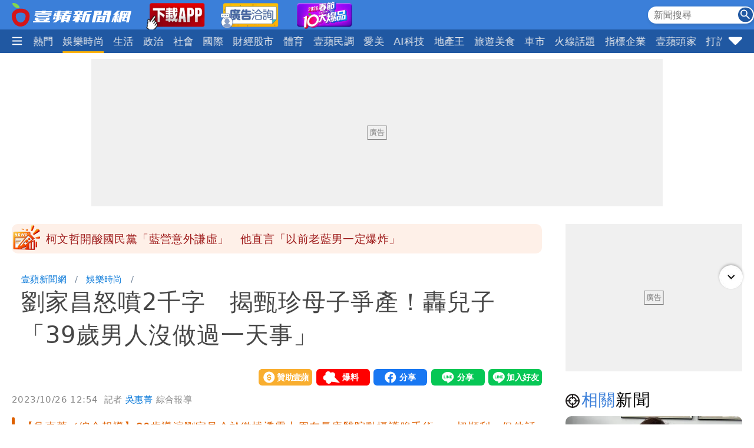

--- FILE ---
content_type: text/html; charset=utf-8
request_url: https://news.nextapple.com/entertainment/20231026/1F709C6F22C84AB3B010EAA111291267
body_size: 28437
content:
<!DOCTYPE html>
<html lang="zh-Hant-TW">
    <head>
        
<script>
    //<!-- Google Tag Manager -->
    (function (w, d, s, l, i) {
        w[l] = w[l] || [];
        w[l].push({'gtm.start':
                    new Date().getTime(), event: 'gtm.js'});
        var f = d.getElementsByTagName(s)[0],
                j = d.createElement(s), dl = l != 'dataLayer' ? '&l=' + l : '';
        j.async = true;
        j.src =
                'https://www.googletagmanager.com/gtm.js?id=' + i + dl;
        f.parentNode.insertBefore(j, f);
    })(window, document, 'script', 'dataLayer', 'GTM-T2WJ7DS');
    //<!-- End Google Tag Manager -->


</script>

<meta http-equiv="X-UA-Compatible" content="IE=edge">
<meta content="text/html; charset=UTF-8" http-equiv="content-type"/>
<meta name="viewport" content="width=device-width, initial-scale=1.0, maximum-scale=5, user-scalable=yes">

<!--  首屏必要 -->
<link rel="preconnect" href="https://www.googletagmanager.com" crossorigin>
<link rel="preconnect" href="https://securepubads.g.doubleclick.net" crossorigin>
<link rel="preconnect" href="https://pubads.g.doubleclick.net" crossorigin>
<link rel="preconnect" href="https://static.nextapple.tw" crossorigin>            
<link rel="preconnect" href="https://static-cdn.nextapple.tw" crossorigin> 
<link rel="preconnect" href="https://apis.nextapple.tw">

<!--  後期才可能用到 -->
<link rel="dns-prefetch" href="//pagead2.googlesyndication.com">
<link rel="dns-prefetch" href="//tpc.googlesyndication.com">
<link rel="dns-prefetch" href="//www.googleadservices.com">
<link rel="dns-prefetch" href="//cdn.taboola.com">

<!--  GPT 主程式 -->
<link rel="preload" href="https://securepubads.g.doubleclick.net/tag/js/gpt.js" as="script" fetchpriority="high">



<link rel="preload" href="https://static.nextapple.tw/web/layout/style/swiper-bundle.min.css" as="style" onload="this.rel = 'stylesheet'" fetchpriority="high">

<link rel="preload" href="https://static.nextapple.tw/web/layout/style/style.min.css?202512159" as="style" onload="this.rel = 'stylesheet'" fetchpriority="high">


    <link rel="preload" fetchpriority="high" type="image/webp" href="https://static-cdn.nextapple.tw/prod/2023-10/1F709C6F22C84AB3B010EAA111291267/52f9317d41818fe2d6644802b91643e8_750.webp" as="image">
    
<title>劉家昌怒噴2千字　揭甄珍母子爭產！轟兒子「39歲男人沒做過一天事」｜壹蘋新聞網</title>
<meta name="title" itemprop="headline"  content="劉家昌怒噴2千字　揭甄珍母子爭產！轟兒子「39歲男人沒做過一天事」｜壹蘋新聞網">
    <link rel="alternate" type="application/rss+xml" href="https://news.nextapple.com/api/rss/category/entertainment?lang=TW" />
<meta name="robots" content="index,follow,max-image-preview:large">
<meta name="description" itemprop="description" content="【吳惠菁／綜合報導】80歲導演劉家昌今於微博透露上周在長庚醫院動攝護腺手術，一切順利，但他話鋒一轉，2千多字洋洋灑灑痛批前妻甄珍和兒子章立衡，包括為爭產偽造文書、1987年假離婚、美國逃漏稅、侵占香港房產、私吞公款等5項指控，他隔空喊話：「章家珍（甄珍），江西高院判決你敗訴書收到了吧。不能拔腿跑人，法院會追究到底的。」對此甄珍母子尚未回應。"/>
<meta name="keywords" itemprop="keywords" content="劉家昌,甄珍,章立衡" />
<meta property="og:site_name" content="壹蘋新聞網" />
<meta property="og:type" content="article">
<meta property="og:locale" content="zh_TW"/>
<meta property="og:locale:alternate" content="zh_TW"/>
<meta property="og:title" itemprop="name" content="劉家昌怒噴2千字　揭甄珍母子爭產！轟兒子「39歲男人沒做過一天事」｜壹蘋新聞網">
<meta property="og:url" itemprop="url" content="https://news.nextapple.com/entertainment/20231026/1F709C6F22C84AB3B010EAA111291267" />
<meta property="og:image" itemprop="image primaryImageOfPage" content="https://static-cdn.nextapple.tw/prod/2023-10/1F709C6F22C84AB3B010EAA111291267/52f9317d41818fe2d6644802b91643e8_750.jpeg" />
<meta property="og:description" content="【吳惠菁／綜合報導】80歲導演劉家昌今於微博透露上周在長庚醫院動攝護腺手術，一切順利，但他話鋒一轉，2千多字洋洋灑灑痛批前妻甄珍和兒子章立衡，包括為爭產偽造文書、1987年假離婚、美國逃漏稅、侵占香港房產、私吞公款等5項指控，他隔空喊話：「章家珍（甄珍），江西高院判決你敗訴書收到了吧。不能拔腿跑人，法院會追究到底的。」對此甄珍母子尚未回應。"/>
<meta property="fb:app_id" content="508716041062461" />
<meta name="twitter:title" content="劉家昌怒噴2千字　揭甄珍母子爭產！轟兒子「39歲男人沒做過一天事」｜壹蘋新聞網" />
<meta name="twitter:description" content="【吳惠菁／綜合報導】80歲導演劉家昌今於微博透露上周在長庚醫院動攝護腺手術，一切順利，但他話鋒一轉，2千多字洋洋灑灑痛批前妻甄珍和兒子章立衡，包括為爭產偽造文書、1987年假離婚、美國逃漏稅、侵占香港房產、私吞公款等5項指控，他隔空喊話：「章家珍（甄珍），江西高院判決你敗訴書收到了吧。不能拔腿跑人，法院會追究到底的。」對此甄珍母子尚未回應。" />
<meta name="twitter:card" content="summary_large_image" />
<meta name="twitter:url" content="https://news.nextapple.com/entertainment/20231026/1F709C6F22C84AB3B010EAA111291267" />
<meta name="twitter:site" content="" />
<meta name="twitter:image" content="https://static-cdn.nextapple.tw/prod/2023-10/1F709C6F22C84AB3B010EAA111291267/52f9317d41818fe2d6644802b91643e8_750.jpeg">
<meta name="apple-itunes-app" content="app-id=1640739235">
<meta name="msvalidate.01" content="DA66A3341903A6C0C8BB26FBE1CD9D81" />
<meta name="yandex-verification" content="63e892d316298e7c" />
<meta name="msapplication-TileColor" content="#ffffff">
<meta name="msapplication-TileImage" content="https://static.nextapple.tw/web/layout/favicon/ms-icon-144x144.png">
<meta name="theme-color" content="#3B7FD9">
<meta name="apple-mobile-web-app-status-bar-style" content="#3B7FD9">
<meta name="apple-mobile-web-app-capable" content="yes">
<meta name="mobile-web-app-capable" content="yes">
<meta name="apple-mobile-web-app-title" content="壹蘋新聞網">
<meta name="google" content="notranslate">
<meta name="googlebot" content="notranslate">
   
<meta name="author" itemprop="author" content="吳惠菁">

<meta name="publisher" itemprop="publisher" content="壹蘋新聞網">
<meta name="medium" content="news">
<meta name="facebook-domain-verification" content="2w4kbz9h1u86tygw39uavffzfoi7z3" />

<link rel="apple-touch-icon" sizes="57x57" href="https://static.nextapple.tw/web/layout/favicon/apple-icon-57x57.png">
<link rel="apple-touch-icon" sizes="60x60" href="https://static.nextapple.tw/web/layout/favicon/apple-icon-60x60.png">
<link rel="apple-touch-icon" sizes="72x72" href="https://static.nextapple.tw/web/layout/favicon/apple-icon-72x72.png">
<link rel="apple-touch-icon" sizes="76x76" href="https://static.nextapple.tw/web/layout/favicon/apple-icon-76x76.png">
<link rel="apple-touch-icon" sizes="114x114" href="https://static.nextapple.tw/web/layout/favicon/apple-icon-114x114.png">
<link rel="apple-touch-icon" sizes="120x120" href="https://static.nextapple.tw/web/layout/favicon/apple-icon-120x120.png">
<link rel="apple-touch-icon" sizes="144x144" href="https://static.nextapple.tw/web/layout/favicon/apple-icon-144x144.png">
<link rel="apple-touch-icon" sizes="152x152" href="https://static.nextapple.tw/web/layout/favicon/apple-icon-152x152.png">
<link rel="apple-touch-icon" sizes="180x180" href="https://static.nextapple.tw/web/layout/favicon/apple-icon-180x180.png">
<link rel="icon" type="image/png" sizes="192x192"  href="https://static.nextapple.tw/web/layout/favicon/android-icon-192x192.png">
<link rel="icon" type="image/png" sizes="32x32" href="https://static.nextapple.tw/web/layout/favicon/favicon-32x32.png">
<link rel="icon" type="image/png" sizes="96x96" href="https://static.nextapple.tw/web/layout/favicon/favicon-96x96.png">
<link rel="icon" type="image/png" sizes="16x16" href="https://static.nextapple.tw/web/layout/favicon/favicon-16x16.png">
<link rel="manifest" href="https://news.nextapple.com/manifest.webmanifest" crossorigin="use-credentials">
<link rel="shortcut icon" href="https://static.nextapple.tw/web/layout/img/favicon.ico">
<link rel="shortcut icon" type="https://static.nextapple.tw/web/layout/img/favicon.ico">
<link rel="icon" type="image/ico" href="https://static.nextapple.tw/web/layout/img/favicon.ico">
<link rel="canonical" href="https://news.nextapple.com/entertainment/20231026/1F709C6F22C84AB3B010EAA111291267"/>
<link rel="alternate" href="https://news.nextapple.com/entertainment/20231026/1F709C6F22C84AB3B010EAA111291267" hreflang="x-default" />
<link rel="alternate" href="https://news.nextapple.com/entertainment/20231026/1F709C6F22C84AB3B010EAA111291267" hreflang="zh-TW" />

<script defer src="https://static.nextapple.tw/web/layout/js/jquery.min.js"></script>
<script defer src="https://static.nextapple.tw/web/layout/js/lazyload.min.js"></script>
<script defer src="https://static.nextapple.tw/web/layout/js/swiper-bundle7.min.js"></script>




<script defer type="application/javascript" src="https://static.nextapple.tw/web/layout/js/common.min.js?20260108"></script>





       


       
        <script>
            options = {
                artid: "1F709C6F22C84AB3B010EAA111291267",
                key: "Jxt3!vSV^IEZdwn8u*FH(FjI2e(9L#(x",
                iv: "nextapple3863957",
                url: "https://api.nextapple.com.tw/api/referral/share"
            };
        </script>
        
        <script>
    const intialData = { 
        event:'article_view_event',
                article_id:"1F709C6F22C84AB3B010EAA111291267",
                page_type:"ARTICLE",
                category:"娛樂時尚",
                article_title:"劉家昌怒噴2千字　揭甄珍母子爭產！轟兒子「39歲男人沒做過一天事」",
            };
    dataLayer.push(intialData);
    
</script>
        
        
                
        <link rel="preload" href="https://static.nextapple.tw/web/layout/style/comments.min.css?20240430" as="style" onload="this.rel = 'stylesheet'">
        <link rel="preload" href="https://static.nextapple.tw/web/layout/style/article.min.css?2025091202" as="style" onload="this.rel = 'stylesheet'">
                <script defer src="https://static.nextapple.tw/web/layout/js/crypto-js.min.4.1.1.js"></script>
        <script defer src="https://static.nextapple.tw/web/layout/js/infinite-scroll.pkgd.min.js"></script>
        <script async type="application/javascript" src="//anymind360.com/js/8117/ats.js"></script>
        <script async type="application/javascript" src="https://static.nextapple.tw/web/layout/js/prebid7.44.0.js?20230414"></script>
        <script defer src="https://cdn.jsdelivr.net/npm/@fancyapps/ui@4.0/dist/fancybox.umd.js"></script>
        <link rel="preload"  href="https://cdn.jsdelivr.net/npm/@fancyapps/ui@4.0/dist/fancybox.css" as="style" onload="this.rel = 'stylesheet'"/>
        <script>

            var mt_NOAD = false;          

                var targeting = {
                    article_id: '1F709C6F22C84AB3B010EAA111291267',
                    CAT: 'entertainment',
                    KY: '劉家昌,甄珍,章立衡,cat_焦點,theme_劉家昌,yahoo_消費,yahoo_車市,yahoo_壹蘋10點強打,rss_yahoo'
                };
                var layoutUrl = 'https://static.nextapple.tw/web/layout/';
                var DFP = '';
                var strDFP = 'realtime_entertainment_detail_';
                var  GTM = 'GTM-T2WJ7DS'
                var  GAM_ID = '22813524009'
                var  strCanonical = 'https://news.nextapple.com/entertainment/20231026/1F709C6F22C84AB3B010EAA111291267';
                var relatedArticleUrls = ["https:\/\/news.nextapple.com\/entertainment\/20240701\/865C767BAA2415E5F2499EF0289527F8","https:\/\/news.nextapple.com\/entertainment\/20231121\/F3C354335558F053170CE544842E06AE","https:\/\/news.nextapple.com\/entertainment\/20231106\/FCF9283FE5D21AAE531C57893F2D9894","https:\/\/news.nextapple.com\/entertainment\/20231105\/24F2113324E0BA562F5654FF3292B1AC","https:\/\/news.nextapple.com\/entertainment\/20231101\/2F68079B7BEF76B32E97D3A218DD927F"];
                var isOver18 = false;                
                
        </script>
                    <script defer type="application/javascript" src="https://static.nextapple.tw/web/layout/js/article.min.js?20260108"></script>
           

    </head>
    <body class="single entertainment"  style="display: none;">
        <!-- Google Tag Manager (noscript) -->
        <noscript><iframe src="https://www.googletagmanager.com/ns.html?id=GTM-T2WJ7DS" height="0" width="0" style="display:none;visibility:hidden"></iframe></noscript>
        <!-- End Google Tag Manager (noscript) -->
        <div id='interscroller' class="na-ad-m">
            
        </div>
        <div id='div-gpt-ad-1731555585446-0' ></div>
        
<nav id="nav" >
    <div class="top" style="height: 50px;">
        <div class="container">
            <div class="brand" style="margin-right:5px;">
                <a href="/">
                    <img class="b-logo" src="https://static.nextapple.tw/web/layout/img/logo1201.svg" alt="壹蘋新聞網" width="203" height="40">
                    <img class="b-logo-m" src="https://static.nextapple.tw/web/layout/img/logo_short.svg" alt="壹蘋新聞網" style="max-height:36px;"  width="91" height="36">
                </a>
                <a class="app" target="_blank" href="https://news.nextapple.com/download">
                    <img src="https://static.nextapple.tw/web/layout/img/app11042.webp" alt="下載壹蘋新聞網APP" height="60" width="100">
                </a>
                <a class="app" target="_blank" href="https://news.nextapple.com/ad">
                    <img src="https://static.nextapple.tw/web/layout/ad/ad_service_web_banner.webp" alt="壹蘋智能廣告" height="60" width="100">
                </a>
                <a class="app" target="_blank" href="https://cnyhot.nextapple.com/vote/">
                    <img src="https://static.nextapple.tw/web/layout/ad/cnyhot.webp" alt="2026春節十大爆品" height="60" width="100">
                </a>

            </div>
            <div class="other">
                
                <svg class="search-icon" width="26" height="26" viewBox="0 0 59.9 59.9" style="cursor: pointer;">
                <circle cx="29.95" cy="30.04" r="29.95" style="fill: #2158a2;"/>
                <g>
                <circle cx="23.37" cy="23.46" r="12.05" style="fill: none; stroke: #fff; stroke-miterlimit: 10; stroke-width: 5px;"/>
                <line x1="36.46" y1="36.55" x2="46.07" y2="46.16" style="fill: none; stroke: #fff; stroke-linecap: round; stroke-linejoin: round; stroke-width: 5.02px;"/>
                </g>
                </svg>
                <div class="search">
                    <form onsubmit="return searchOnSubmit(this)" id="search_head">
                        <input type="text" placeholder="新聞搜尋">
                        <svg width="25" height="25" viewBox="0 0 25 25" onclick="$('form#search_head').submit()" style="cursor:pointer;">
                        <g id="Group_231" data-name="Group 231" transform="translate(-1067 -19)">
                        <circle id="Ellipse_1" data-name="Ellipse 1" cx="12.5" cy="12.5" r="12.5" transform="translate(1067 19)" fill="#2058a2"></circle>
                        <path id="Subtraction_1" data-name="Subtraction 1" d="M14.637,16h0l-4.573-4.564v-.722l-.247-.256a5.955,5.955,0,1,1,.641-.641l.256.247h.722L16,14.637,14.637,16ZM5.946,1.83a4.117,4.117,0,1,0,4.117,4.117A4.121,4.121,0,0,0,5.946,1.83Z" transform="translate(1071 23)" fill="#fff"></path>
                        </g>
                        </svg>
                    </form>
                </div>
                
                <a class="app-m" target="_blank" href="https://news.nextapple.com/app" style="margin-left:4px;">
                    <img src="https://static.nextapple.tw/web/layout/img/app1201.svg" alt="下載壹蘋新聞網APP" height="26" width="61" style="height:26px;">
                </a>
                
            </div>
        </div>
    </div>
    <div class="bottom">
        <div class="container">
            <div class="ham-menu-btn">
                <span>
                    <svg height="15" viewbox="0 0 310 259.34375">
                    <g inkscape:label="Layer 1" inkscape:groupmode="layer" id="layer1" transform="translate(10.015625,-803.03125)">
                    <g id="g3837">
                    <path inkscape:connector-curvature="0" id="path3785-0" d="m 19.668179,1032.694 250.646101,0 0,0" style="fill:none;stroke:#fff;stroke-width:37;stroke-linecap:round;stroke-linejoin:miter;stroke-miterlimit:4;stroke-opacity:1;stroke-dasharray:none" />
                    <path inkscape:connector-curvature="0" id="path3785-0-9" d="m 19.668179,932.694 250.646101,0 0,0" style="fill:none;stroke:#fff;stroke-width:37;stroke-linecap:round;stroke-linejoin:miter;stroke-miterlimit:4;stroke-opacity:1;stroke-dasharray:none" />
                    <path inkscape:connector-curvature="0" id="path3785-0-4" d="m 19.668179,832.694 250.646101,0 0,0" style="fill:none;stroke:#fff;stroke-width:37;stroke-linecap:round;stroke-linejoin:miter;stroke-miterlimit:4;stroke-opacity:1;stroke-dasharray:none" />
                    </g>
                    </g>
                    </svg>

                </span>
            </div>
            
            <div class="swiper">
                <div class="swiper-wrapper">
                
                                       
                                                                                                                                        <div class="swiper-slide">
                                    <div class="dropdown">
                                        <a class="dropdown-btn item-link   " href="https://news.nextapple.com/realtime/latest">
                                                                                            最新                                                                                    </a>
                                                                            </div>
                                </div>
                                                                                                                                                                                                                        <div class="swiper-slide">
                                    <div class="dropdown">
                                        <a class="dropdown-btn item-link   " href="https://news.nextapple.com/realtime/recommend">
                                                                                            焦點                                                                                    </a>
                                                                            </div>
                                </div>
                                                                                                                                                                                                                        <div class="swiper-slide">
                                    <div class="dropdown">
                                        <a class="dropdown-btn item-link   " href="https://news.nextapple.com/realtime/hit">
                                                                                            熱門                                                                                    </a>
                                                                            </div>
                                </div>
                                                                                                                                                                                                                        <div class="swiper-slide">
                                    <div class="dropdown">
                                        <a class="dropdown-btn item-link  active " href="https://news.nextapple.com/realtime/entertainment">
                                                                                            娛樂時尚                                                                                    </a>
                                                                            </div>
                                </div>
                                                                                                                                                                                                                        <div class="swiper-slide">
                                    <div class="dropdown">
                                        <a class="dropdown-btn item-link   " href="https://news.nextapple.com/realtime/life">
                                                                                            生活                                                                                    </a>
                                                                            </div>
                                </div>
                                                                                                                                                                                                                        <div class="swiper-slide">
                                    <div class="dropdown">
                                        <a class="dropdown-btn item-link   " href="https://news.nextapple.com/realtime/politics">
                                                                                            政治                                                                                    </a>
                                                                            </div>
                                </div>
                                                                                                                                                                                                                        <div class="swiper-slide">
                                    <div class="dropdown">
                                        <a class="dropdown-btn item-link   " href="https://news.nextapple.com/realtime/local">
                                                                                            社會                                                                                    </a>
                                                                            </div>
                                </div>
                                                                                                                                                                                                                        <div class="swiper-slide">
                                    <div class="dropdown">
                                        <a class="dropdown-btn item-link   " href="https://news.nextapple.com/realtime/international">
                                                                                            國際                                                                                    </a>
                                                                            </div>
                                </div>
                                                                                                                                                                                                                        <div class="swiper-slide">
                                    <div class="dropdown">
                                        <a class="dropdown-btn item-link   " href="https://news.nextapple.com/realtime/finance">
                                                                                            財經股市                                                                                    </a>
                                                                            </div>
                                </div>
                                                                                                                                                                                                                        <div class="swiper-slide">
                                    <div class="dropdown">
                                        <a class="dropdown-btn item-link   " href="https://news.nextapple.com/realtime/sports">
                                                                                            體育                                                                                    </a>
                                                                            </div>
                                </div>
                                                                                                                                                                                                                        <div class="swiper-slide">
                                    <div class="dropdown">
                                        <a class="dropdown-btn item-link   " href="https://news.nextapple.com/realtime/survey">
                                                                                            壹蘋民調                                                                                    </a>
                                                                            </div>
                                </div>
                                                                                                                                                                                                                        <div class="swiper-slide">
                                    <div class="dropdown">
                                        <a class="dropdown-btn item-link   " href="https://news.nextapple.com/realtime/aesthetic">
                                                                                            愛美                                                                                    </a>
                                                                            </div>
                                </div>
                                                                                                                                                                                                                        <div class="swiper-slide">
                                    <div class="dropdown">
                                        <a class="dropdown-btn item-link   " href="https://news.nextapple.com/realtime/aitech">
                                                                                            AI科技                                                                                    </a>
                                                                            </div>
                                </div>
                                                                                                                                                                                                                        <div class="swiper-slide">
                                    <div class="dropdown">
                                        <a class="dropdown-btn item-link   " href="https://news.nextapple.com/realtime/property">
                                                                                            地產王                                                                                    </a>
                                                                                                                        <div class="dropdown-content"  >
                                                                                        <a href="https://news.nextapple.com/gallery/property/市場交易">市場交易</a>
                                                                                        <a href="https://news.nextapple.com/gallery/property/預售屋新屋開箱">預售屋新屋開箱</a>
                                                                                        <a href="https://news.nextapple.com/gallery/property/律師解「房」">律師解「房」</a>
                                             
                                        </div>
                                                                            </div>
                                </div>
                                                                                                                                                                                                                        <div class="swiper-slide">
                                    <div class="dropdown">
                                        <a class="dropdown-btn item-link   " href="https://news.nextapple.com/realtime/eattravel">
                                                                                            旅遊美食                                                                                    </a>
                                                                            </div>
                                </div>
                                                                                                                                                                                                                        <div class="swiper-slide">
                                    <div class="dropdown">
                                        <a class="dropdown-btn item-link   " href="https://news.nextapple.com/realtime/gadget">
                                                                                            車市                                                                                    </a>
                                                                            </div>
                                </div>
                                                                                                                                                                                                                        <div class="swiper-slide">
                                    <div class="dropdown">
                                        <a class="dropdown-btn item-link   " href="https://news.nextapple.com/collection/topic">
                                                                                            火線話題                                                                                    </a>
                                                                            </div>
                                </div>
                                                                                                                                                                                                                        <div class="swiper-slide">
                                    <div class="dropdown">
                                        <a class="dropdown-btn item-link   " href="https://news.nextapple.com/collection/enterprise">
                                                                                            指標企業                                                                                    </a>
                                                                            </div>
                                </div>
                                                                                                                                                                                                                        <div class="swiper-slide">
                                    <div class="dropdown">
                                        <a class="dropdown-btn item-link   " href="https://news.nextapple.com/realtime/boss">
                                                                                            壹蘋頭家                                                                                    </a>
                                                                            </div>
                                </div>
                                                                                                                                                                                                                        <div class="swiper-slide">
                                    <div class="dropdown">
                                        <a class="dropdown-btn item-link   " href="https://news.nextapple.com/realtime/antifraud">
                                                                                            打詐                                                                                    </a>
                                                                            </div>
                                </div>
                                                                                                                                                                                                                        <div class="swiper-slide">
                                    <div class="dropdown">
                                        <a class="dropdown-btn item-link   " href="https://news.nextapple.com/realtime/healthy">
                                                                                            健康                                                                                    </a>
                                                                            </div>
                                </div>
                                                                                                                                                                                                                        <div class="swiper-slide">
                                    <div class="dropdown">
                                        <a class="dropdown-btn item-link   " href="https://news.nextapple.com/realtime/lifestyle">
                                                                                            購物                                                                                    </a>
                                                                            </div>
                                </div>
                                                                                                                                                                                                                        <div class="swiper-slide">
                                    <div class="dropdown">
                                        <a class="dropdown-btn item-link   " href="https://news.nextapple.com/realtime/gorgeous">
                                                                                            女神                                                                                    </a>
                                                                            </div>
                                </div>
                                                                                                                                                                                                                        <div class="swiper-slide">
                                    <div class="dropdown">
                                        <a class="dropdown-btn item-link   " href="https://news.nextapple.com/realtime/headlines">
                                                                                            10點強打                                                                                    </a>
                                                                            </div>
                                </div>
                                                                                                                    </div>
            </div>
                        <div class="ham-menu-btn-right">
                <span>
                <svg width="25" height="25" viewBox="0 -0.5 17 17"  class="si-glyph si-glyph-triangle-down">
    
                    
                    <defs>

                </defs>
                    <g stroke="none" stroke-width="1" fill="none" fill-rule="evenodd">
                        <path d="M10.106,12.69 C9.525,13.27 8.584,13.27 8.002,12.69 L1.561,6.246 C0.979,5.665 0.722,4.143 2.561,4.143 L15.549,4.143 C17.45,4.143 17.131,5.664 16.549,6.246 L10.106,12.69 L10.106,12.69 Z" fill="#fff" class="si-glyph-fill">

                </path>
                    </g>
                </svg>

                </span>
            </div>
                        <script>
                var intHoldNav = 2;
            </script>
            <div id="dropdown-menu"  >
            </div>
        </div>
    </div>
</nav>        <main>
            <div class="container">
                <div id='headbanner' class="na-ad-pc">
                    
                </div>
                <div style="margin: 0 auto 30px auto;"  class="na-ad-pc"></div>
                <div class="row">
                    
                    <div id="main-content" class=" stories-container">
                                            <div id="marquee" class="flex tw-marquee background_dandelion " style="height:50px;line-height: 50px;background-color:#fef0e8;font-size:19px;border-radius:10px;" data-top-offset="150">
                            <img src="https://static.nextapple.tw/web/layout/img/breakingNews03.webp" style="margin-right:8px;" alt="Breaking news" width="50" height="50">
                                <div class="marquee-container width-full height-full box--overflow-hidden position_relative">
                                    <div class="swiper" style="height:50px;">
                                        <div class="swiper-wrapper">
                                                                                            <div class="swiper-slide">
                                                    <a href="https://news.nextapple.com/politics/20260119/7C6388C6E8F971009B639643915BF38A" target="_blank" style="color:#9E1A1A;height:50px;line-height: 50px;">柯文哲開酸國民黨「藍營意外謙虛」　他直言「以前老藍男一定爆炸」</a>
                                                </div>
                                                                                            <div class="swiper-slide">
                                                    <a href="https://news.nextapple.com/life/20260119/303AEDFE3545A925D66CB8B3E1927156" target="_blank" style="color:#9E1A1A;height:50px;line-height: 50px;">乞丐超人集合！唐吉軻德打折時間曝光　網友實測這店打折最多</a>
                                                </div>
                                                                                            <div class="swiper-slide">
                                                    <a href="https://news.nextapple.com/sports/20260119/93CA0C6991B94037E4FC64DEBAA4F5C0" target="_blank" style="color:#9E1A1A;height:50px;line-height: 50px;">運動部要求籃協全面檢討！場地安全、治理責任都出問題</a>
                                                </div>
                                                                                            <div class="swiper-slide">
                                                    <a href="https://news.nextapple.com/politics/20260119/1AC0D6E01DF83ADF162B86774B6774D2" target="_blank" style="color:#9E1A1A;height:50px;line-height: 50px;">賴瑞隆輸柯志恩6.3%　他曝扭轉頹勢靠「2大關鍵」</a>
                                                </div>
                                                                                            <div class="swiper-slide">
                                                    <a href="https://news.nextapple.com/local/20260119/C2E7B593976F5BD41F25AD88181446FD" target="_blank" style="color:#9E1A1A;height:50px;line-height: 50px;">抓到了！蘆洲逆子持刀狠砍蔥油餅雙親　新莊巷弄內落網</a>
                                                </div>
                                                                                    </div>
                                    </div>
                                </div>
                            </div>
                                            
                        <div class="infScroll">
                            <header>
                                                                <ul class="breadcrumb">
                                    <li ><a href="https://news.nextapple.com/">壹蘋新聞網</a></li>
                                                                        <li ><a href="https://news.nextapple.com/realtime/entertainment">娛樂時尚</a></li>
                                                    
                                    <li ><h1>劉家昌怒噴2千字　揭甄珍母子爭產！轟兒子「39歲男人沒做過一天事」</h1></li>
                                </ul>
                                                                <div class="post-meta">
                                    <div>
                                    </div>
                                    <div class="social-btns">
                                        <div class="social-btn">
                                            <div><a href="https://pay.soundon.fm/podcasts/f56a52a8-4a04-4936-affe-3eb8c5ac96db" target="_blank">贊助壹蘋</a></div>
                                        </div>
                                        <div class="social-btn">
                                            <div><a href="https://reporting.nextapple.com/" target="_blank">我要爆料</a></div>
                                        </div>
                                        <div class="social-btn">
                                            <div>
                                                <div class="fb-share-button" data-href="https://news.nextapple.com/entertainment/20231026/1F709C6F22C84AB3B010EAA111291267" data-layout="button" data-size="large"><a target="_blank" href="https://www.facebook.com/sharer/sharer.php?u=https://news.nextapple.com/entertainment/20231026/1F709C6F22C84AB3B010EAA111291267&amp;src=sdkpreparse" class="fb-xfbml-parse-ignore">分享</a></div>
                                            </div>
                                        </div>
                                        <div class="social-btn">
                                            <div>
                                                <div class="line-it-button" data-lang="zh_Hant" data-type="share-a" data-env="REAL" data-url="https://news.nextapple.com/entertainment/20231026/1F709C6F22C84AB3B010EAA111291267" data-color="default" data-size="large" data-count="false" data-ver="3" style="display: none;"></div>
                                            </div>
                                        </div>
                                        <div class="social-btn">
                                            <div>
                                                <div class="line-it-button" data-lang="zh_Hant" data-type="friend" data-env="REAL"   data-lineId="@nextapple" style="display: none;"></div>
                                            </div>
                                        </div>
                                    </div>
                                </div>
                                <div style="font-size:15px; color: #878787;"> 
                                <time style="margin-right: 5px;" datetime="2023-10-26T12:54:00+08:00">2023/10/26 12:54</time>
                                <span class="author">            
                                                                 
                                                                                                            記者  
                                      
                                    <a style="color: #0275d8;" href="https://news.nextapple.com/search/author/81e7047b-daa4-46d2-a9cf-57837842e860" rel="author"> 吳惠菁</a>
                                                                                                    綜合報導
                                </span>
                                </div>
                                                                
                                                            
                                                                    <blockquote>
                                        <div>【吳惠菁／綜合報導】80歲導演劉家昌今於微博透露上周在長庚醫院動攝護腺手術，一切順利，但他話鋒一轉，2千多字洋洋灑灑痛批前妻甄珍和兒子章立衡，包括為爭產偽造文書、1987年假離婚、美國逃漏稅、侵占香港房產、私吞公款等5項指控，他隔空喊話：「章家珍（甄珍），江西高院判決你敗訴書收到了吧。不能拔腿跑人，法院會追究到底的。」對此甄珍母子尚未回應。</div>
                                    </blockquote>
                                
                                <figure>
                                    
                                                                                                                    <div style="position: relative;" data-fancybox="gallery" data-caption="劉家昌（左起）發長文控訴甄珍、章立衡。翻攝劉家昌微博、甄珍臉書" href="https://static-cdn.nextapple.tw/prod/2023-10/1F709C6F22C84AB3B010EAA111291267/52f9317d41818fe2d6644802b91643e8_1280.webp">
                                        <img style="cursor:pointer;" 
                                            data-src="https://static-cdn.nextapple.tw/prod/2023-10/1F709C6F22C84AB3B010EAA111291267/52f9317d41818fe2d6644802b91643e8_750.webp" 
                                            data-srcset="https://static-cdn.nextapple.tw/prod/2023-10/1F709C6F22C84AB3B010EAA111291267/52f9317d41818fe2d6644802b91643e8_750.webp 2x,https://static-cdn.nextapple.tw/prod/2023-10/1F709C6F22C84AB3B010EAA111291267/52f9317d41818fe2d6644802b91643e8_1280.webp 1x" 
                                            src="[data-uri]" alt="劉家昌（左起）發長文控訴甄珍、章立衡。翻攝劉家昌微博、甄珍臉書">
                                            

                                            <div class="zoom"></div>
                                        </div>
                                                                        <figcaption>劉家昌（左起）發長文控訴甄珍、章立衡。翻攝劉家昌微博、甄珍臉書</figcaption>
                                </figure>
                                
                            </header>
                                                        <div class="post-content">
                                                                
                                
                                                                                                                                                                                <p>甄珍與章立衡行蹤成謎，劉家昌今透露甄珍在北京跟他打官司，「付了幾次上千萬台幣的律師費，還要付我方一千萬的訴訟費 。一審一審的敗訴，像撒錢到海裡，沒完沒了」。</p>
<p>除此之外，兩人離婚後，江西龍虎山酒店分產帳目不清，劉家昌說，一位香港朋友買了龍虎山朋德公司房產，在香港以港幣支付給甄珍，但甄珍沒匯回公司，「是私吞公款、套匯，也是刑事犯罪」，他也要提告討回公道。</p>
                                                                                                                                                                                                                                                        <p>劉家昌感慨：「想想我這一生賺給他們的，應該夠他們用一輩子，沒想到為了打官司，已賤賣掉了幾幢房子，孝敬那幾個北京大律師。沒掙過錢的人不會心痛，可是我的心在泣血。」他砲轟兒子：「39歲的男人，沒做過一天事，每天跟母親找律師研究告父親、爭財產。台北、香港、北京，已經換了不少律師。把鬥爭父親當成了職業，多可怕的教育！」</p>
<p>劉家昌並說當初是透過媒體才知兒子從劉子千改名為章立衡，「看到他在江西法院門前，一身臃腫的背影的照片，令人心酸 。一個堂堂的男人，可以這樣不忠不孝、不知羞恥嗎？還好他選擇不再姓劉，總算給我留了點面子」。他說自己會堅持到最後一口氣，請大家耐心等著看法院的判決。</p>
<p>對於劉家昌的說法，《壹蘋》記者致電甄珍，尚未獲得回應，不過兩人之間的紛爭已持續多年，雙方各有堅持，外界難以釐清。</p>
                                                                                                                <div style="margin: 0 auto;">
                                            <div id="ad02_inarticlebanner01" style="display:none;text-align:center;border-style: solid;border-width: 1px;border-color: #ddd;font-size: 11px;width: fit-content;margin: 0 auto;color: #787676;border-radius: 3px;padding: 2px;margin-bottom: 2px;">廣告</div>
                                            <div id='inarticlebanner01' class="na-ad-pc" style="text-align: center;">
                                                
                                            </div>
                                            <div id='m_inarticlebanner01' class="na-ad-m" style="text-align: center;">
                                                
                                            </div>
                                        </div>
                                                                                                                                                                                                                    <p>【劉家昌微博全文】<br><br>這是我第一次公開我的家務事。&nbsp;<br>10月18號我住進長庚醫院，<br>動了三個多小時的攝護腺手術，一切順利，<br>向大家報平安。</p>
<p>一個80歲的老人，<br>孤單的躺在恢復室，<br>回想這一生，<br>雖然切除了身體上的疼痛，<br>但切不除心裡的創傷。</p>
<p>晚年婚姻失敗，家庭破碎，只好認命。<br>希望一切平淡的過去吧！</p>
<p>一個惡魔分手後<br>糾纏我十幾年還不罷手<br>被逼得要面對，<br>就實話實說了。</p>
<p>章家珍(甄珍)<br>江西高院判決你敗訴書收到了吧。</p>
<p>不能拔腿跑人，<br>法院會追究到底的。&nbsp;</p>
<p>中國人講究，家醜不外揚。<br>尤其是做公眾人物，<br>要自律自愛。</p>
<p>一生追求的，<br>能做個有尊嚴的的老師，<br>最在乎被人尊重的感覺。</p>
<p>藝術家講究的，<br>是創作的成績，<br>不是世俗的擁有。<br>掙了錢都給家人，<br>也是天經地義的事。</p>
<p>沒想到被寵壞的家人，貪得無厭。<br>為了爭奪財產，<br>買通媒體刊登昧著良心的謊言。還請了北京大律師，<br>謊報公章遺失，<br>偽造的文書，<br>硬走上法律途徑 。</p>
<p>大陸北京律師的惡劣出名。專走旁門左道。打著北京的旗號到鄉下招搖撞騙。</p>
<p>章家珍母子，被這些律師保證他們會打贏，掉進去了。&nbsp;<br>付了幾次上千萬台幣的律師費，還要付我方一千萬的訴訟費 。<br>一審一審的敗訴，像撒錢到海裡，沒完沒了。 章家珍 跟你的律師商量 打贏了才有律師費。他們會撒腿就跑了。</p>
<p>我八十歲了，<br>生不帶來死不帶去，<br>想最後幾年平淡的忍過去就算了。沒想到這對母子，<br>貪得無厭異想天開，<br>在北京大律師中慫動下，<br>竟把幫我的朋友跟恩人都告到法院去，讓做慈善公益的人不能正常運作。<br>我還能袖手旁觀？</p>
<p>我的朋友<br>和我們藝術村上百位藝術家，<br>都憤憤不平。<br>讓我站出來說出事實，</p>
<p>讓成千上萬，愛戴我的歌迷粉絲，<br>瞭解事實真相和我的為人。</p>
<p>幾個好朋友<br>主動岀錢幫我請了律師。</p>
<p>9月20號<br>我跟美國律師、上海律師在龍虎山見了面。</p>
<p>美國律師讓我回想，<br>有沒有為離婚去過法院？<br>我沒進過法院，<br>有見過離婚律師嗎？<br>也沒見過。<br>章家珍1987年跟誰離婚？<br>我不知道。</p>
<p>律師說離婚是雙方的事，<br>單方面絕對不會成立。<br>美國律師說，<br>你的前妻和家人被你寵壞了，<br>他們太瞭解你，什麼都不在乎也不要。<br>才造成她這樣大膽的玩你 ，<br>但是她忘記了，<br>謊言過不了司法這一關。</p>
<p>章家珍所說的離婚之後，<br>還以夫妻名義在美國報稅多年。<br>稅局有完整資料，謊言只能說一個。<br>離了還是沒離，<br>為了要陷害人。竟設計了30年，太陰險了。</p>
<p>章家珍2015年對媒體說 因為我賭的傾家蕩產，<br>所以在 1987年早已跟我離婚了。</p>
<p>18年之後2015年，<br>當我提出要離婚。<br>章家珍開始忘了有1987年假離婚的謊言</p>
<p>為了爭財產，她自已排財產分配的明細表給我 ，要我同意。<br>單上有十二幢房屋，<br>和賣掉昆山的酒店的現金。</p>
<p>土地賣了5千萬人民幣。<br>酒店部份兩億一千萬人民幣。房產加現金，<br>遠超過二十億台幣。</p>
<p>章家珍開給的條件，<br>只給我香港海景別墅B座一戶<br>和爛尾的龍虎山項目，<br>現金只分給我百分之十，<br>我不同意，他不簽字離婚的。</p>
<p>我 當然不能同意，<br>因為龍虎山需要大量資金。<br>依法夫妻各半，<br>我還能暫時應付一下，<br>十分之一幾天就停工了。</p>
<p>本打算到香港家事法庭，<br>依法判決，拿回到一半。香港朋友都勸我們私下解決 ，千萬不能讓媒體張揚。</p>
<p>所以我選擇美國法庭，依據夫妻報稅的紀綠，<br>拿回我的一半。&nbsp;</p>
<p>沒想到，<br>章家珍親自飛到美國法院出庭，<br>拿出一張30年前（1987年）<br>跟我的離婚證明，我不在場<br>美國法官認同了 離婚成立&nbsp;</p>
<p>我就這樣。死的不明不白，<br>也沒有錢打官司。</p>
<p>章家珍這些海外的收入，<br>從沒向美國稅局申報<br>美國漏稅是要坐牢的。&nbsp;<br>我的美國律師聽完，<br>這種不合邏輯，<br>離譜的判決 美國國稅局 十幾年的報稅紀錄當成廢紙嗎。他忿忿不平。<br>願意義務在美國，<br>幫我查出真相。</p>
<p>我們的上海律師問我，<br>香港雅景別墅B座，<br>是方逸華女士用我劉家昌名字買的。過戶手續是由方姐秘書Judy 經手辦理的。</p>
<p>方姐過世後，<br>章家珍叫他的秘書陳淑蓉操作，在沒有我簽名之下<br>竟把房子暗地賣掉，<br>雖然方姐人不在了，<br>但經手人 Judy還在。<br>章家珍有向他們方姐家屬交待過嗎？</p>
<p>律師說<br>我的家人侵佔別人財產是刑事犯罪，會判刑的。<br>我說他們已不是我的家人，<br>我管不了。</p>
<p>香港朋友，<br>龐美兒買了我們龍虎山朋德公司房產。在香港以港幣，支付給章家珍。她也不匯回公司，<br>是私吞公款、套匯，<br>也是刑事犯罪。<br>龐美兒願出庭作證。</p>
<p>我們律師團，<br>決定即刻對章家珍提告。<br>依法找回公道。&nbsp;</p>
<p>想想我這一生賺給他們的，<br>應該夠他們用一輩子<br>沒想到為了打官司，<br>已賤賣掉了幾幢房子，<br>孝敬那幾個北京大律師。&nbsp;<br>沒掙過錢的人不會心痛，<br>可是我的心在泣血，</p>
<p>一個兒子，3 9歲的男人，<br>沒做過一天事<br>每天跟母親<br>找律師研究告父親<br>爭財產。</p>
<p>臺北、香港、北京，<br>已經換了不少律師。<br>把鬥爭父親當成了職業，<br>多可怕的教育 ！</p>
<p>大家還記得<br>當年劉子千在演藝圈，<br>短短一月家喻戶曉，<br>應該是前途無量。<br>但在他母親百般挑撥洗腦，<br>讓他改名換姓叫章立衡，<br>我看到媒體才知道的。</p>
<p>世上有人會幹這種違反人倫的事，還有羞恥心嗎？</p>
<p>看到他在江西法院門前，一身臃腫的背影的照片，令人心酸 。<br>一個堂堂的男人<br>可以這樣不忠不孝、<br>不知羞恥嗎？</p>
<p>還好他選擇不再姓劉，<br>總算給我留了點面子</p>
<p>不做事也不會賺錢 把我留給他的 通通孝敬給律師，往後的日子怎麼過？<br>希望他不要淪落街頭，<br>能平安的活著就好。</p>
<p>章家珍。跟人家維持三十多年的婚姻。 離婚後竟對媒體說：她心裡愛的是另外一個男人，叫謝賢。要臉的人能說的出口嗎？</p>
<p>40年沒有演過一個鏡頭的明星，竟敢對著媒體說，<br>財產都是他拍戲賺來的。</p>
<p>媒體也太善良了&nbsp;<br>競沒人追問她拍過那部戲。<br>才養成他，有恃無恐，<br>信口開河，胡言亂語。<br>今天我為了保護朋友不受傷害 。&nbsp;<br>不得已站出來，拆穿一個人面獸心女人的謊言。<br>我會堅持到最後一口氣，<br>找回公道<br>請大家耐心的等著看<br>法院公正的判決吧！&nbsp;<br>劉家昌</p>
<p>媒體朋友幫她，樂觀其成。<br>但要有邏輯要有依據。<br>讓他知道什麼是對錯。</p>
                                                                                                                <div style="margin: 0 auto;">
                                            <div id="ad02_inarticlebanner02" style="display:none;text-align:center;border-style: solid;border-width: 1px;border-color: #ddd;font-size: 11px;width: fit-content;margin: 0 auto;color: #787676;border-radius: 3px;padding: 2px;margin-bottom: 2px;">廣告</div>
                                            <div id='inarticlebanner02' class="na-ad-pc" style="text-align: center;">
                                                
                                            </div>
                                            <div id='m_inarticlebanner02' class="na-ad-m" style="text-align: center;">
                                                
                                            </div>
                                        </div>
                                                                                                                                                                                                                                                                                                                                                            
                                
                            
                                                                
                                <section class="article-tags" aria-labelledby="article-tags__title">
                                <h2 id="article-tags__title" class="article-tags__title">文章標籤</h2>
                                <ul class="article-tags__list">
                                                                                                                <li class="article-tags__item">
                                    <a rel="tag" href="https://news.nextapple.com/tag/%E5%8A%89%E5%AE%B6%E6%98%8C/907a9c7eea06cb1cbcb8855dbb03b176">劉家昌</a>
                                    </li>
                                                                                                                 <li class="article-tags__item">
                                    <a rel="tag" href="https://news.nextapple.com/tag/%E7%94%84%E7%8F%8D/b33f9e6000ac3e5e81bf8135beb277f8">甄珍</a>
                                    </li>
                                                                                                                 <li class="article-tags__item">
                                    <a rel="tag" href="https://news.nextapple.com/tag/%E7%AB%A0%E7%AB%8B%E8%A1%A1/ba262699fea35a7d9c6b721d7e7740b7">章立衡</a>
                                    </li>
                                                                     </ul>
                                </section>

                              
                                                                <div >
                                                                        <hr>
                                    <div class="scrollToNext">
                                        <div>
                                        <img data-src="https://static.nextapple.tw/web/layout/img/clicktonext.png" alt="點擊閱讀下一則新聞">
                                        <strong >點擊閱讀下一則新聞</strong>
                                        </div>
                                        <div class="text" style="text-align: center; margin:20px 0; display:block">劉家昌隔222天又開砲　向中共中央紀委抗議官商勾結</div>
                                    </div>
                                    
                                    <hr>
                                                                    </div>
                            
                                <!-- taboola ad_text start-->
                                <p>
                                <div id="taboola-below-article-text-links" class="taboola-ad"></div>
                                
                                </p>
                                <!-- taboola ad_text end -->
                                <div class="flex" style="justify-content: center;">
                                    <div id='lrec07' class="na-ad-pc" style="padding: 10px 0;">
                                        
                                    </div>
                                    <div id='m_lrec01' class="na-ad-m" style="padding: 10px 0;">
                                        
                                    </div>
                                </div>
                                
                            </div>
                                                        
                            
                            <div class="post-comments" id="post-comments">
                                
                                <div id="fb-root"></div>
                                
                                                                                                <div class="fb-comments" data-href="https://news.nextapple.com/entertainment/20231026/1F709C6F22C84AB3B010EAA111291267" data-width="100%" data-numposts="5"></div>
                                                                                        
                            </div>

                            

                            <div id="taboola-below-article-feed"></div>
                            
                        
                            
                            <div class="flex" style="justify-content: center;">
                                <div id='lrec08' class="na-ad-pc" style="padding: 10px 15px;">
                                    
                                </div>
                                <div id='lrec09' class="na-ad-pc" style="padding: 10px 15px;">
                                    
                                </div>
                                <div id='m_lrec02' class="na-ad-m" style="padding: 10px 0;">
                                    
                                </div>
                            </div>
                            <div class="side-share subshadow">
                                <div class="social-btn">
                                    <div><a href="https://pay.soundon.fm/podcasts/f56a52a8-4a04-4936-affe-3eb8c5ac96db" target="_blank">贊助壹蘋</a></div>
                                </div>
                                <div class="social-btn">
                                    <div><a href="https://reporting.nextapple.com/" target="_blank">我要爆料</a></div>
                                </div>
                                <div class="social-btn">
                                    <div>
                                        <div class="fb-share-button" data-href="https://news.nextapple.com/entertainment/20231026/1F709C6F22C84AB3B010EAA111291267" data-layout="button" data-size="large"><a target="_blank" href="https://www.facebook.com/sharer/sharer.php?u=https://news.nextapple.com/entertainment/20231026/1F709C6F22C84AB3B010EAA111291267&amp;src=sdkpreparse" class="fb-xfbml-parse-ignore">分享</a></div>
                                    </div>
                                </div>
                                <div class="social-btn">
                                    <div>
                                        <div class="line-it-button" data-lang="zh_Hant" data-type="share-a" data-env="REAL" data-url="https://news.nextapple.com/entertainment/20231026/1F709C6F22C84AB3B010EAA111291267" data-color="default" data-size="large" data-count="false" data-ver="3" style="display: none;"></div>
                                    </div>
                                </div>
                                <div class="social-btn">
                                    <div>
                                        <div class="line-it-button" data-lang="zh_Hant" data-type="friend" data-env="REAL"   data-lineId="@nextapple" style="display: none;"></div>
                                    </div>
                                </div>
                            </div>
                            
                                
                        </div>
                       
                        <div class="scroller-status" style="text-align:center;">
                            <div class="infinite-scroll-request loader-ellips">loading</div>
                            <p class="infinite-scroll-last"></p>
                            <p class="infinite-scroll-error"></p>
                            
                        </div>
                       
                    </div>


                    <aside id="side-bar">
    <div class="block">
        <div id="lrec01">
            
        </div>
    </div>
    <div class="block">
        <div id="lrec02">
            
        </div>
    </div>
                <div class="block">
            <div class="post-featured partner">
                <h4><span>相關</span>新聞</h4>
                                                        <article class="post-style1" itemscope="" itemprop="post">
                                                <a href="https://news.nextapple.com/entertainment/20240701/865C767BAA2415E5F2499EF0289527F8">
                            <figure>
                                                                    <img data-src="https://static-cdn.nextapple.tw/prod/2024-07/865C767BAA2415E5F2499EF0289527F8/e0352f92dc09cb4f7d43a72da63e2f12_512.webp" alt="劉家昌隔222天又開砲　向中共中央紀委抗議官商勾結" src="[data-uri]">
                                                                                            </figure>
                        </a>
                        <div class="post-inner">
                            <div>
                                <h3 itemprop="name" style="display:contents;">
                                    <a class="post-title" href="https://news.nextapple.com/entertainment/20240701/865C767BAA2415E5F2499EF0289527F8">劉家昌隔222天又開砲　向中共中央紀委抗議官商勾結</a>
                                </h3>
                                <p>【吳惠菁／綜合報導】劉家昌為了江西「華泉小村藝術城」所有權，頻頻砲轟前妻甄珍（本名章家珍）、兒子章立衡（前名劉子千），去年11月在微博火力全開連番猛攻，11月21日他PO文向委託的律師喊話，提出10個論點去挑戰甄珍，強調自己不接受撤告，期待法官傳喚兩造與所有證人當面對質，之後微博便停火，時隔222天，他今天（1日）再度發文，向中國共產黨中央紀律檢查委員會（中紀委）告狀，稱「對方」買通江西省鷹潭市的公安還有貪官汙吏。</p>
                            </div>
                            <div class="post-meta">
                                <div class="category entertainment">娛樂時尚</div>
                                <time datetime="2024-07-01T17:12:00+08:00">2024/07/01 17:12</time>
                            </div>
                        </div>
                    </article>
                                                                            <article class="post-style1" itemscope="" itemprop="post">
                                                <a href="https://news.nextapple.com/entertainment/20231121/F3C354335558F053170CE544842E06AE">
                            <figure>
                                                                    <img data-src="https://static-cdn.nextapple.tw/prod/2023-11/F3C354335558F053170CE544842E06AE/779c933617c9236bf6a5db0ccc972631_512.webp" alt="劉家昌叫陣甄珍「當面對質」　拋10點開戰絕不撤告" src="[data-uri]">
                                                                                            </figure>
                        </a>
                        <div class="post-inner">
                            <div>
                                <h3 itemprop="name" style="display:contents;">
                                    <a class="post-title" href="https://news.nextapple.com/entertainment/20231121/F3C354335558F053170CE544842E06AE">劉家昌叫陣甄珍「當面對質」　拋10點開戰絕不撤告</a>
                                </h3>
                                <p>【吳惠菁／綜合報導】劉家昌與前妻甄珍（本名章家珍）互撕，為了江西「華泉小村藝術城」所有權糾紛全面開戰，劉家昌今（21日）在微博向委託的律師喊話，提出10個論點去挑戰甄珍，強調自己不接受撤告，期待法官傳喚兩造與所有證人當面對質，「為了是非善惡，堅決打到最後一口氣」。而據甄珍好友透露，甄珍身體狀況欠佳，無力回擊劉家昌的胡亂指控，真相交給司法處理。</p>
                            </div>
                            <div class="post-meta">
                                <div class="category entertainment">娛樂時尚</div>
                                <time datetime="2023-11-21T11:17:00+08:00">2023/11/21 11:17</time>
                            </div>
                        </div>
                    </article>
                                                                            <article class="post-style1" itemscope="" itemprop="post">
                                                <a href="https://news.nextapple.com/entertainment/20231106/FCF9283FE5D21AAE531C57893F2D9894">
                            <figure>
                                                                    <img data-src="https://static-cdn.nextapple.tw/prod/2023-11/FCF9283FE5D21AAE531C57893F2D9894/648acd9a40ef52b7f707183bff45abe3_512.webp" alt="劉家昌轟甄珍沒腦「孽子在背後操控」　撂2300萬人當後盾討公道" src="[data-uri]">
                                                                                            </figure>
                        </a>
                        <div class="post-inner">
                            <div>
                                <h3 itemprop="name" style="display:contents;">
                                    <a class="post-title" href="https://news.nextapple.com/entertainment/20231106/FCF9283FE5D21AAE531C57893F2D9894">劉家昌轟甄珍沒腦「孽子在背後操控」　撂2300萬人當後盾討公道</a>
                                </h3>
                                <p>【吳惠菁／綜合報導】83歲的劉家昌緊咬75歲前妻甄珍和兒子章立衡（前名劉子千），他今稱自己在微博爆家醜驚動了2300多萬網友，希望這2300萬人幫他一起監督，關於他在江西興建「華泉小村藝術城」，和甄珍發生所有權糾紛，他會對她母子倆追究到底，包括偽造文書和套匯等刑事犯罪，他並指控章立衡是「一個人前演好人的孽子」，都是他在背後操控甄珍。</p>
                            </div>
                            <div class="post-meta">
                                <div class="category entertainment">娛樂時尚</div>
                                <time datetime="2023-11-06T09:49:00+08:00">2023/11/06 09:49</time>
                            </div>
                        </div>
                    </article>
                                            <article class="post-style1" itemscope="" itemprop="post" id='halfpage'>
                           
                        </article>
                                                                            <article class="post-style1" itemscope="" itemprop="post">
                                                <a href="https://news.nextapple.com/entertainment/20231105/24F2113324E0BA562F5654FF3292B1AC">
                            <figure>
                                                                    <img data-src="https://static-cdn.nextapple.tw/prod/2023-11/24F2113324E0BA562F5654FF3292B1AC/46f2222eb260f866da27cf828472d1c4_512.webp" alt="甄珍兒神隱1年洩行蹤　章立衡與父反目幾乎沒朋友" src="[data-uri]">
                                                                                            </figure>
                        </a>
                        <div class="post-inner">
                            <div>
                                <h3 itemprop="name" style="display:contents;">
                                    <a class="post-title" href="https://news.nextapple.com/entertainment/20231105/24F2113324E0BA562F5654FF3292B1AC">甄珍兒神隱1年洩行蹤　章立衡與父反目幾乎沒朋友</a>
                                </h3>
                                <p>【吳惠菁／綜合報導】劉家昌因財產糾紛再度開撕前妻甄珍、兒子章立衡（前名劉子千），雙方互相開砲，劉家昌痛罵甄珍是世上最沒廉恥的母親，且爆料章立衡連小學都沒念完，從小到大闖出一堆禍，包括16歲在酒吧毆打公安局長、撞毀名車、媽媽幫召妓等，甄珍回擊劉家昌「寡廉鮮恥汙衊親生兒」，章立衡也直言：「針對劉家昌想透過誣陷我和我的母親搞敲詐與勒索，那是痴人做夢！我母親已表達得很清楚，法律程式一定走完！」他昨深夜再度開腔，也透露了行蹤。</p>
                            </div>
                            <div class="post-meta">
                                <div class="category entertainment">娛樂時尚</div>
                                <time datetime="2023-11-05T08:27:00+08:00">2023/11/05 08:27</time>
                            </div>
                        </div>
                    </article>
                                                                            <article class="post-style1" itemscope="" itemprop="post">
                                                <a href="https://news.nextapple.com/entertainment/20231101/2F68079B7BEF76B32E97D3A218DD927F">
                            <figure>
                                                                    <img data-src="https://static-cdn.nextapple.tw/prod/2023-11/2F68079B7BEF76B32E97D3A218DD927F/c24213dc375390104da8cfdac44990ad_512.webp" alt="劉家昌火大轟兒「人面獸心」、「不知廉恥」　提10點證明他召妓" src="[data-uri]">
                                                                                            </figure>
                        </a>
                        <div class="post-inner">
                            <div>
                                <h3 itemprop="name" style="display:contents;">
                                    <a class="post-title" href="https://news.nextapple.com/entertainment/20231101/2F68079B7BEF76B32E97D3A218DD927F">劉家昌火大轟兒「人面獸心」、「不知廉恥」　提10點證明他召妓</a>
                                </h3>
                                <p>【記者林丞偉／台北報導】劉家昌近來頻頻開嗆前妻甄珍與兒子劉子千（改名：章立衡），進而演變成家醜互撕，劉家昌今怒轟兒子常惹事生非，甄珍還在中國北京幫兒子召妓，兒子未成年時還曾在酒吧醉毆浦東公安局長等。晚間，劉家昌更進一步透過助理Sunny以十點提問反擊，以人面獸心、貪得無厭砲轟前妻及兒子，甚至請媒體詢問章立衡在北京召妓是否屬實？揚言有目擊證人可以出面作證。</p>
                            </div>
                            <div class="post-meta">
                                <div class="category entertainment">娛樂時尚</div>
                                <time datetime="2023-11-01T22:18:00+08:00">2023/11/01 22:18</time>
                            </div>
                        </div>
                    </article>
                                                                            <article class="post-style1" itemscope="" itemprop="post">
                                                <a href="https://news.nextapple.com/entertainment/20231101/2C59B6A3D36827A121669FDDF326173E">
                            <figure>
                                                                    <img data-src="https://static-cdn.nextapple.tw/prod/2023-11/2C59B6A3D36827A121669FDDF326173E/15cd190c5d91d36740d4f041483d123b_512.webp" alt="劉家昌驚爆兒子「小學沒畢業」　甄珍藏子16年！台美中港到處逃" src="[data-uri]">
                                                                                            </figure>
                        </a>
                        <div class="post-inner">
                            <div>
                                <h3 itemprop="name" style="display:contents;">
                                    <a class="post-title" href="https://news.nextapple.com/entertainment/20231101/2C59B6A3D36827A121669FDDF326173E">劉家昌驚爆兒子「小學沒畢業」　甄珍藏子16年！台美中港到處逃</a>
                                </h3>
                                <p>【王怡人／綜合報導】劉家昌和前妻甄珍、章立衡（原名劉子千）爭產風波越演越烈，劉家昌開撕家醜，今天再發長文轟甄珍把兒子寵壞，兒子讀香港小學被退學，一路轉到上海、美國、台灣，她把兒子一藏就是16年，沒受過完整教育，到處惹事生非，他甚至爆出甄珍在北京旅館幫兒子召妓，丟盡台灣人的臉。這些指控，目前尚未得到甄珍母子回應。</p>
                            </div>
                            <div class="post-meta">
                                <div class="category entertainment">娛樂時尚</div>
                                <time datetime="2023-11-01T16:11:00+08:00">2023/11/01 16:11</time>
                            </div>
                        </div>
                    </article>
                                            <article class="post-style1" itemscope="" itemprop="post" id='lrec03'>
                           
                        </article>
                                                                            <article class="post-style1" itemscope="" itemprop="post">
                                                <a href="https://news.nextapple.com/entertainment/20231101/5C1F6DFAF1F5E9EBB02402C011CADDD7">
                            <figure>
                                                                    <img data-src="https://static-cdn.nextapple.tw/prod/2023-11/5C1F6DFAF1F5E9EBB02402C011CADDD7/a83e7b431f2731bb486d4839c5c340be_512.webp" alt="劉家昌罵甄珍「幫兒召妓」　章立衡強悍反擊！轟爸「癡人做夢」" src="[data-uri]">
                                                                                            </figure>
                        </a>
                        <div class="post-inner">
                            <div>
                                <h3 itemprop="name" style="display:contents;">
                                    <a class="post-title" href="https://news.nextapple.com/entertainment/20231101/5C1F6DFAF1F5E9EBB02402C011CADDD7">劉家昌罵甄珍「幫兒召妓」　章立衡強悍反擊！轟爸「癡人做夢」</a>
                                </h3>
                                <p>【許潔如／綜合報導】藝人劉家昌和前妻甄珍、兒子章立衡（原名劉子千）為財產撕破臉，他二度發長文再轟甄珍寵壞兒子，讓章立衡被退學，小學都沒念完，還幫兒子召妓，大掀家醜。對此，章立衡也不忍了，46字回擊父親指一切是「誣陷！」</p>
                            </div>
                            <div class="post-meta">
                                <div class="category entertainment">娛樂時尚</div>
                                <time datetime="2023-11-01T14:14:00+08:00">2023/11/01 14:14</time>
                            </div>
                        </div>
                    </article>
                                                                            <article class="post-style1" itemscope="" itemprop="post">
                                                <a href="https://news.nextapple.com/entertainment/20231101/0AB1C5119C27D9DCBA5CB712D2DB33AA">
                            <figure>
                                                                    <img data-src="https://static-cdn.nextapple.tw/prod/2023-11/0AB1C5119C27D9DCBA5CB712D2DB33AA/b438b984d43cdb7f01bb89e27faa5cbf_512.webp" alt="劉家昌撕家醜！爆甄珍拆散兒子女友「她剋夫」　兒飆罵母FUCK" src="[data-uri]">
                                                                                            </figure>
                        </a>
                        <div class="post-inner">
                            <div>
                                <h3 itemprop="name" style="display:contents;">
                                    <a class="post-title" href="https://news.nextapple.com/entertainment/20231101/0AB1C5119C27D9DCBA5CB712D2DB33AA">劉家昌撕家醜！爆甄珍拆散兒子女友「她剋夫」　兒飆罵母FUCK</a>
                                </h3>
                                <p>【記者張瑞振／綜合報導】劉家昌和前妻甄珍（本名章家珍）、章立衡（原名劉子千）爭產風波再起，劉家昌今天再發長文轟甄珍和兒子，爆料章立衡原本交女友，「章家珍，怕他跟女朋友跑了，編造算命說，女朋友剋了他的前途」，還說兒子助理哭要辭職，「看到劉子千跟他媽媽講話，一句一個【FUCK】駡他媽媽」。</p>
                            </div>
                            <div class="post-meta">
                                <div class="category entertainment">娛樂時尚</div>
                                <time datetime="2023-11-01T11:39:00+08:00">2023/11/01 11:39</time>
                            </div>
                        </div>
                    </article>
                                                                            <article class="post-style1" itemscope="" itemprop="post">
                                                <a href="https://news.nextapple.com/entertainment/20231101/450FB185C1A9F6E55079F9289CE911BF">
                            <figure>
                                                                    <img data-src="https://static-cdn.nextapple.tw/prod/2023-11/450FB185C1A9F6E55079F9289CE911BF/870fd4932f811f06182d32d454130c0a_512.webp" alt="劉家昌轟甄珍寵壞兒子「北京幫他召妓」　還爆他16歲醉毆公安局長" src="[data-uri]">
                                                                                            </figure>
                        </a>
                        <div class="post-inner">
                            <div>
                                <h3 itemprop="name" style="display:contents;">
                                    <a class="post-title" href="https://news.nextapple.com/entertainment/20231101/450FB185C1A9F6E55079F9289CE911BF">劉家昌轟甄珍寵壞兒子「北京幫他召妓」　還爆他16歲醉毆公安局長</a>
                                </h3>
                                <p>【吳惠菁／綜合報導】劉家昌和前妻甄珍、兒子章立衡（原名劉子千）爭端再起，雙方為財產撕破臉，劉家昌今天再發長文轟甄珍把兒子寵壞，兒子讀香港小學被退學，一路轉到上海、美國、台灣，她把兒子一藏就是16年，沒受過完整教育，常惹事生非，撞壞多部名車，未成年在酒吧醉毆浦東公安局長，他甚至爆出甄珍在北京旅館幫兒子叫雞，「這是做母親能幹的事？章家珍（甄珍本名），大陸召妓是違法的。台灣歌手去大陸丟台灣人的臉」。</p>
                            </div>
                            <div class="post-meta">
                                <div class="category entertainment">娛樂時尚</div>
                                <time datetime="2023-11-01T10:20:00+08:00">2023/11/01 10:20</time>
                            </div>
                        </div>
                    </article>
                                            <article class="post-style1" itemscope="" itemprop="post" id='lrec04'>
                           
                        </article>
                                                                    </div>
        </div>
                <div class="block">
            <div class="post-featured partner">
                <h4><span>最新</span>新聞</h4>
                                        <article class="post-style1" itemscope="" itemprop="post">
                        <div id="taboola-below-article-right-rail-thumbnails"></div>
                        
                    </article>
                                                        <article class="post-style1" itemscope="" itemprop="post">
                                                <a href="https://news.nextapple.com/politics/20260119/7C6388C6E8F971009B639643915BF38A">
                            <figure>
                                                                    <img data-src="https://static-cdn.nextapple.tw/prod/2026-01/7C6388C6E8F971009B639643915BF38A/cb8cfb380efd1d0be6fa5829da94640a_512.webp" alt="柯文哲開酸國民黨「藍營意外謙虛」　他直言「以前老藍男一定爆炸」" src="[data-uri]">
                                                                                            </figure>
                        </a>
                        <div class="post-inner">
                            <div>
                                <h3 itemprop="name" style="display:contents;">
                                    <a class="post-title" href="https://news.nextapple.com/politics/20260119/7C6388C6E8F971009B639643915BF38A">柯文哲開酸國民黨「藍營意外謙虛」　他直言「以前老藍男一定爆炸」</a>
                                </h3>
                                <p>【李家穎／綜合報導】近日前台北市長柯文哲一句「國民黨不要高估自己的實力，大罷免失敗，很多人是為了救我」，結果國民黨的反應，讓網紅Cheap驚訝「國民黨真的變聰明了」，還不忘補刀柯文哲「早就該管好自己的嘴」。</p>
                            </div>
                            <div class="post-meta">
                                <div class="category politics">政治</div>
                                <time datetime="2026-01-19T21:03:00+08:00">2026/01/19 21:03</time>
                            </div>
                        </div>
                    </article>
                                                        <article class="post-style1" itemscope="" itemprop="post">
                                                <a href="https://news.nextapple.com/gadget/20260119/62B93174ABE6EDB96B93C35EE30DECA3">
                            <figure>
                                                                    <img data-src="https://static-cdn.nextapple.tw/prod/2026-01/62B93174ABE6EDB96B93C35EE30DECA3/801ef9997f2832370c57d8ad4bdbf547_512.webp" alt="Volvo最新EX60純電SUV續航與快充表現曝光" src="[data-uri]">
                                                                                            </figure>
                        </a>
                        <div class="post-inner">
                            <div>
                                <h3 itemprop="name" style="display:contents;">
                                    <a class="post-title" href="https://news.nextapple.com/gadget/20260119/62B93174ABE6EDB96B93C35EE30DECA3">Volvo最新EX60純電SUV續航與快充表現曝光</a>
                                </h3>
                                <p>【記者林浩昇／綜合報導】瑞典品牌 Volvo 即將於 1 月 21 日發表全新純電中型 SUV EX60，外媒報導稱該車在續航與快充性能方面有望成為品牌史上最強表現之一，將在全球電動 SUV 市場掀起關注。</p>
                            </div>
                            <div class="post-meta">
                                <div class="category gadget">車市</div>
                                <time datetime="2026-01-19T20:59:00+08:00">2026/01/19 20:59</time>
                            </div>
                        </div>
                    </article>
                                                        <article class="post-style1" itemscope="" itemprop="post">
                                                <a href="https://news.nextapple.com/life/20260119/DC53A6C0AD0ABD893E89B98DDD5999D5">
                            <figure>
                                                                    <img data-src="https://static-cdn.nextapple.tw/prod/2026-01/DC53A6C0AD0ABD893E89B98DDD5999D5/b2579147b1f916981c5fbc8dc646620a_512.webp" alt="樂透開獎！20260119威力彩、今彩539、39樂合彩、三星彩、四星彩獎號出爐" src="[data-uri]">
                                                                                            </figure>
                        </a>
                        <div class="post-inner">
                            <div>
                                <h3 itemprop="name" style="display:contents;">
                                    <a class="post-title" href="https://news.nextapple.com/life/20260119/DC53A6C0AD0ABD893E89B98DDD5999D5">樂透開獎！20260119威力彩、今彩539、39樂合彩、三星彩、四星彩獎號出爐</a>
                                </h3>
                                <p>【即時中心／綜合報導】2026/1/19開獎威力彩、今彩539、39樂合彩、三星彩、四星彩。獎號如有誤植，請以開獎單位公告為準。</p>
                            </div>
                            <div class="post-meta">
                                <div class="category life">生活</div>
                                <time datetime="2026-01-19T20:51:00+08:00">2026/01/19 20:51</time>
                            </div>
                        </div>
                    </article>
                                                        <article class="post-style1" itemscope="" itemprop="post">
                                                <a href="https://news.nextapple.com/international/20260119/E58ED320B81C13B59E2265F95A45A728">
                            <figure>
                                                                    <img data-src="https://static-cdn.nextapple.tw/prod/2026-01/E58ED320B81C13B59E2265F95A45A728/0cfff4cd9026a95541e41a17924b0c30_512.webp" alt="遊日注意！日本氣象廳緊急示警　「警報級大雪」恐連下5天" src="[data-uri]">
                                                                                            </figure>
                        </a>
                        <div class="post-inner">
                            <div>
                                <h3 itemprop="name" style="display:contents;">
                                    <a class="post-title" href="https://news.nextapple.com/international/20260119/E58ED320B81C13B59E2265F95A45A728">遊日注意！日本氣象廳緊急示警　「警報級大雪」恐連下5天</a>
                                </h3>
                                <p>【國際中心／綜合外電】日本氣象廳與國土交通省今天下午召開緊急記者會表示，從21日起，日本海側地區恐連續5天出現「警報級大雪」，是數年才有一次的超長持續降雪，呼籲民眾高度警戒。</p>
                            </div>
                            <div class="post-meta">
                                <div class="category international">國際</div>
                                <time datetime="2026-01-19T20:44:00+08:00">2026/01/19 20:44</time>
                            </div>
                        </div>
                    </article>
                                                        <article class="post-style1" itemscope="" itemprop="post">
                                                <a href="https://news.nextapple.com/sports/20260119/9EB56B34DAA8B53B923C32D29694D89E">
                            <figure>
                                                                    <img data-src="https://static-cdn.nextapple.tw/prod/2026-01/9EB56B34DAA8B53B923C32D29694D89E/584f92f876a85a562cc6c457e6cdec77_512.webp" alt="陳冠宇參戰經典賽是被台灣教頭「情勒」？蔡其昌曝光真相" src="[data-uri]">
                                                                                            </figure>
                        </a>
                        <div class="post-inner">
                            <div>
                                <h3 itemprop="name" style="display:contents;">
                                    <a class="post-title" href="https://news.nextapple.com/sports/20260119/9EB56B34DAA8B53B923C32D29694D89E">陳冠宇參戰經典賽是被台灣教頭「情勒」？蔡其昌曝光真相</a>
                                </h3>
                                <p>【記者廖柏璋／綜合報導】35歲左投陳冠宇原本沒有在經典賽中華隊集訓名單，但在總教練曾豪駒再三請託下答應參賽，由於網路上出現是曾豪駒「情勒」的說法，中職會長蔡其昌特別出面說明。</p>
                            </div>
                            <div class="post-meta">
                                <div class="category sports">體育</div>
                                <time datetime="2026-01-19T20:31:00+08:00">2026/01/19 20:31</time>
                            </div>
                        </div>
                    </article>
                                                        <article class="post-style1" itemscope="" itemprop="post">
                                                <a href="https://news.nextapple.com/life/20260119/303AEDFE3545A925D66CB8B3E1927156">
                            <figure>
                                                                    <img data-src="https://static-cdn.nextapple.tw/prod/2026-01/303AEDFE3545A925D66CB8B3E1927156/07a1e633f286a1b3e6473dd148127d85_512.webp" alt="乞丐超人集合！唐吉軻德打折時間曝光　網友實測這店打折最多" src="[data-uri]">
                                                                                            </figure>
                        </a>
                        <div class="post-inner">
                            <div>
                                <h3 itemprop="name" style="display:contents;">
                                    <a class="post-title" href="https://news.nextapple.com/life/20260119/303AEDFE3545A925D66CB8B3E1927156">乞丐超人集合！唐吉軻德打折時間曝光　網友實測這店打折最多</a>
                                </h3>
                                <p>【李家穎／綜合報導】從日本來台的連鎖賣場唐吉訶德（DON DON DONKI），是不少民眾購買日本商品的選擇之一，近日就有網友發現，唐吉訶德也像超商一樣有友善時光的特價時間，避免熟食商品遭丟棄浪費，網友也公開他發現的打折時間，更有內行人分享台北三間店的不同，更表示南港店通常打折最多。</p>
                            </div>
                            <div class="post-meta">
                                <div class="category life">生活</div>
                                <time datetime="2026-01-19T20:26:00+08:00">2026/01/19 20:26</time>
                            </div>
                        </div>
                    </article>
                                                        <article class="post-style1" itemscope="" itemprop="post">
                                                <a href="https://news.nextapple.com/politics/20260119/56BA6B307A32796D26CE73C103016FE5">
                            <figure>
                                                                    <img data-src="https://static-cdn.nextapple.tw/prod/2026-01/56BA6B307A32796D26CE73C103016FE5/8af05c2ef088e6de4f981144570e65ee_512.webp" alt="對美投資5000億美元動搖國本？徐欣瑩：行政院必須提出根留台灣條款" src="[data-uri]">
                                                                                            </figure>
                        </a>
                        <div class="post-inner">
                            <div>
                                <h3 itemprop="name" style="display:contents;">
                                    <a class="post-title" href="https://news.nextapple.com/politics/20260119/56BA6B307A32796D26CE73C103016FE5">對美投資5000億美元動搖國本？徐欣瑩：行政院必須提出根留台灣條款</a>
                                </h3>
                                <p>【記者李俊毅／台北報導】國民黨立法院黨團（19）日召開「15兆元換關稅！台灣產業命脈怎麼辦？」記者會，就台美關稅與投資談判結果提出質疑。國民黨團提出3點要求；第一、行政院說清楚2,500億美元的信用擔保，錢從哪裡來？第二、既然當初承諾先進製程留在台灣，現在卻出現30%-40%外移，賴政府要如何守住台灣半導體核心競爭力？三、當投資重心全面轉向美國，台灣中小企業、傳產和就業機會該怎麼辦？國民黨團要求行政院必須將完整談判內容，送交立法院審查。</p>
                            </div>
                            <div class="post-meta">
                                <div class="category politics">政治</div>
                                <time datetime="2026-01-19T20:21:00+08:00">2026/01/19 20:21</time>
                            </div>
                        </div>
                    </article>
                                                        <article class="post-style1" itemscope="" itemprop="post">
                                                <a href="https://news.nextapple.com/entertainment/20260119/1235D1A86E93FD6EE7A4AC20DF39C2E7">
                            <figure>
                                                                    <img data-src="https://static-cdn.nextapple.tw/prod/2026-01/1235D1A86E93FD6EE7A4AC20DF39C2E7/71faa872145a83bd4a0f87763b65ac4d_512.webp" alt="A-Lin喊話在台北大巨蛋開個唱　改編「那魯one」又糗曝菜英文" src="[data-uri]">
                                                                                            </figure>
                        </a>
                        <div class="post-inner">
                            <div>
                                <h3 itemprop="name" style="display:contents;">
                                    <a class="post-title" href="https://news.nextapple.com/entertainment/20260119/1235D1A86E93FD6EE7A4AC20DF39C2E7">A-Lin喊話在台北大巨蛋開個唱　改編「那魯one」又糗曝菜英文</a>
                                </h3>
                                <p>【記者王郁惠／台北報導】喬山健康科技迎來50周年，昨（18日）於台北大巨蛋舉辦「喬山50感恩慈善演唱會」，活動由即將大婚的陳漢典、Lulu黃路梓茵搭檔主持，夏川里美領銜開唱揭開序幕，接續集結告五人、玖壹壹、盧廣仲、周興哲、A-Lin、張信哲等重量級卡司，吸引3萬5千名觀眾共襄盛舉，寫下企業尾牙新紀錄。</p>
                            </div>
                            <div class="post-meta">
                                <div class="category entertainment">娛樂時尚</div>
                                <time datetime="2026-01-19T20:15:00+08:00">2026/01/19 20:15</time>
                            </div>
                        </div>
                    </article>
                                                        <article class="post-style1" itemscope="" itemprop="post">
                                                <a href="https://news.nextapple.com/life/20260119/1155216C35F06CBD9484D082258B1F51">
                            <figure>
                                                                    <img data-src="https://static-cdn.nextapple.tw/prod/2026-01/1155216C35F06CBD9484D082258B1F51/dcbf60bfbc6753817eb641974656709a_512.webp" alt="台南養雞場確診H5N1禽流感　上萬雞隻遭撲殺" src="[data-uri]">
                                                                                            </figure>
                        </a>
                        <div class="post-inner">
                            <div>
                                <h3 itemprop="name" style="display:contents;">
                                    <a class="post-title" href="https://news.nextapple.com/life/20260119/1155216C35F06CBD9484D082258B1F51">台南養雞場確診H5N1禽流感　上萬雞隻遭撲殺</a>
                                </h3>
                                <p>【即時中心／綜合報導】台南後壁一處養雞場上周發生雞隻莫名死亡，經採檢確診為H5N1亞型高病原性禽流感。台南市動保處表示，19日已執行撲殺共10836隻蛋中雞，全數運至焚化爐銷毀，並進行全場消毒，阻絕疫病傳播。</p>
                            </div>
                            <div class="post-meta">
                                <div class="category life">生活</div>
                                <time datetime="2026-01-19T20:07:00+08:00">2026/01/19 20:07</time>
                            </div>
                        </div>
                    </article>
                                                </div>
        </div>
    </aside>                </div>
            </div>
        </main>

        <div id='bottombanner' class="na-ad-pc" style="text-align: center;">
           
        </div>
        <div id='sponsored' class="na-ad-pc">
                   
        </div>
 
        <div id='fadeinout' class="na-ad-m" style="z-index: 999999999997;
             height: 0px;">
           
        </div>
        <footer >
    <div id="footer" class="container" style="background-color: #f5f5f5;" data-top-offset="100">
        <div class="footer-block">
            <div class="links">
                <a href="https://news.nextapple.com/aboutus">關於我們</a>
                <a href="https://news.nextapple.com/contactus">聯絡我們</a>
                <a rel="privacy-policy" href="https://news.nextapple.com/privacy">隱私權說明</a>
                <a href="https://news.nextapple.com/newsRule">新聞自律</a>
                <a rel="terms-of-service" href="https://news.nextapple.com/terms">使用條款</a>
                <a href="https://reporting.nextapple.com/" target="_blank">投訴爆料</a>
                <a href="https://news.nextapple.com/column/消費情報" target="_blank">消費情報</a>
                <!--<a href="https://news.nextapple.com/termofuse">使用條款</a>-->
            </div>
            <div class="links-social">
                <p>追蹤我們：</p>
                <p>
                    <a href="https://www.facebook.com/nextapplenews.tw" target="_blank"><img data-src="https://static.nextapple.tw/web/layout/img/footer-facebook.png" alt="壹蘋新聞網-facebook粉絲團" width="48" height="48"></a>
                    <a href="https://www.instagram.com/nextapplenews/" target="_blank"><img data-src="https://static.nextapple.tw/web/layout/img/footer-instagram.png" alt="壹蘋新聞網-instagram" width="48" height="48"></a>
                    <a href="https://www.youtube.com/@nextapplenews" target="_blank"><img data-src="https://static.nextapple.tw/web/layout/img/footer-youtube.png" alt="壹蘋新聞網-youtube" width="48" height="48"></a>
                    <a href="https://page.line.me/?accountId=nextapple" target="_blank"><img data-src="https://static.nextapple.tw/web/layout/img/footer-line.png" alt="壹蘋新聞網-line" width="48" height="48"></a>
                    <a href="https://news.google.com/publications/CAAqLggKIihDQklTR0FnTWFoUUtFbTVsZDNNdWJtVjRkR0Z3Y0d4bExtTnZiU2dBUAE?hl=zh-TW&gl=TW&ceid=TW%3Azh-Hant" target="_blank"><img data-src="https://static.nextapple.tw/web/layout/img/footer-gnews.png" alt="壹蘋新聞網-google news" width="48" height="48"></a>
                </p>
            </div>
        </div>
        <div class="copyright">
            <p>© 2026 Nextapple News. All rights reserved.</p>
            <p>龍丞創意股份有限公司 著作權所有</p>
        </div>
    </div>
</footer>


<div id="search-modal">
    <div class="close"></div>
    <div class="flex">
        <div class="search">
            <form onsubmit="return searchOnSubmit(this)" id="search_model">
                <input type="text" placeholder="搜尋新聞">
                <svg viewBox="0 0 34 34" onclick="$('form#search_model').submit()">
                <path id="Subtraction_1" data-name="Subtraction 1" d="M31.1,34h0l-9.718-9.7V22.765l-.525-.544a12.655,12.655,0,1,1,1.362-1.362l.544.525H24.3L34,31.1,31.1,34ZM12.636,3.888a8.748,8.748,0,1,0,8.748,8.748A8.758,8.758,0,0,0,12.636,3.888Z" fill="#fff"/>
                </svg>
            </form>
        </div>
    </div>
</div>
<!--scroll tool-->
<div class="scrollTool">
    <a target="_blank" href="https://reporting.nextapple.com/" aria-label="我要爆料">
        <div class="scrollToComplain"></div>
    </a>
    <a target="_blank" href="https://news.nextapple.com/ad" aria-label="廣告洽詢">
        <div class="scrollToAD"></div>
    </a>
    <div class="scrollToTop"></div>
        <div class="scrollToBottom"></div>
    </div>
<!--side nav start-->
<div id="side-menu" class="side-menu">
    <div class="side-overlay"></div>
    <div class="side-panel">
        <div class="side-logo">
            <div class="close-btn">
                <svg viewBox="0 0 25 25">
                <g transform="translate(3.9661017,3.5677966)" id="imagebot_2" label="Layer 1">
                <path inkscape:connector-curvature="0" stroke-miterlimit="4" d="M -2.5783352e-4,-0.00146808 17.435473,18.212367" id="imagebot_5" style="opacity:1;fill:#fff;stroke:#fff;stroke-width:3.23161912;stroke-linecap:round;stroke-miterlimit:4;fill-opacity:1;stroke-opacity:1" /> 
                <path inkscape:connector-curvature="0" stroke-miterlimit="4" d="M -2.5783352e-4,18.212367 17.435473,-0.00146808" id="imagebot_4" style="opacity:1;fill:#fff;stroke:#fff;stroke-width:3.23161912;stroke-linecap:round;stroke-miterlimit:4;fill-opacity:1;stroke-opacity:1" />
                </g>
                </svg>
            </div>
            <a href="/">
                <img data-src="https://static.nextapple.tw/web/layout/img/logo.svg" alt="壹蘋新聞網">
            </a>
        </div>
        <div class="side-inner">
            <!--活動-->
                                        <div class="block site">
                    <div class="block-title">
                        <span>活動</span>
                    </div>
                    <ul style="border-top: 1px solid #66C5BF;padding-top: 18px;">
                                                    <li>
                                <a href="https://beauty.nextapple.com" target="_blank">
                                    <img class="icon" data-src="https://static.nextapple.tw/prd/collection/363/8a2adbd30011aeff48ab83d40424b498.png" alt="2025愛美獎">
                                    <div>2025愛美獎</div>
                                </a>
                            </li>
                                                    <li>
                                <a href="https://feature.nextapple.com/property/" target="_blank">
                                    <img class="icon" data-src="https://static.nextapple.tw/prd/collection/363/7bbb00bd77a89c096a45e767328f9696.jpg" alt="地產王">
                                    <div>地產王</div>
                                </a>
                            </li>
                                                    <li>
                                <a href="https://reporting.nextapple.com/" target="_blank">
                                    <img class="icon" data-src="https://static.nextapple.tw/prd/collection/363/e3b5caa7c19cd2108ff6646722e6531a.png" alt="投訴爆料">
                                    <div>投訴爆料</div>
                                </a>
                            </li>
                                                    <li>
                                <a href="https://feature.nextapple.com/fashion/" target="_blank">
                                    <img class="icon" data-src="https://static.nextapple.tw/prd/collection/363/eeb7831c90b8269c47fe799e5b02bd4b.jpg" alt="ZOOK">
                                    <div>ZOOK</div>
                                </a>
                            </li>
                                                    <li>
                                <a href="https://feature.nextapple.com/election2024/" target="_blank">
                                    <img class="icon" data-src="https://static.nextapple.tw/prd/collection/363/04782c669751aa282d002e1f3c20a2ec.png" alt="2024總統大選">
                                    <div>2024總統大選</div>
                                </a>
                            </li>
                                            </ul>
                </div>
                        <!--火線-->
                                        <div class="block">
                    <div class="block-title">
                        <span>火線話題</span>
                        <a href="https://news.nextapple.com/collection/topic">閱讀更多</a>
                    </div>
                    <div class="block-inner">
                        <ul>
                                                            <li><a href="https://news.nextapple.com/collection/topic/中天主播林宸佑涉共諜" >中天主播林宸佑涉共諜</a></li>
                                                            <li><a href="https://news.nextapple.com/collection/topic/廣達尾牙1300桌7000萬獎金" >廣達尾牙1300桌7000萬獎金</a></li>
                                                            <li><a href="https://news.nextapple.com/collection/topic/周杰倫挑戰澳網" >周杰倫挑戰澳網</a></li>
                                                            <li><a href="https://news.nextapple.com/collection/topic/妃憲大戰" >妃憲大戰</a></li>
                                                            <li><a href="https://news.nextapple.com/collection/topic/賴瑞隆高雄初選勝出" >賴瑞隆高雄初選勝出</a></li>
                                                    </ul>
                    </div>
                </div>
                        <!--話題-->
                                        <div class="block">
                    <div class="block-title">
                        <span>精選特輯</span>
                        <a href="https://news.nextapple.com/column">閱讀更多</a>
                    </div>
                    <div class="block-inner">
                        <ul>
                                                            <li><a href="https://news.nextapple.com/column/今天我最美『主播特輯』" >今天我最美『主播特輯』</a></li>
                                                            <li><a href="https://news.nextapple.com/column/遠古探索" >遠古探索</a></li>
                                                            <li><a href="https://news.nextapple.com/column/消費情報" >消費情報</a></li>
                                                            <li><a href="https://news.nextapple.com/column/消費警訊" >消費警訊</a></li>
                                                            <li><a href="https://news.nextapple.com/column/壹蘋派生活美語" >壹蘋派生活美語</a></li>
                                                    </ul>
                    </div>
                </div>
                       
        </div>
        
        <div style="position:absolute;bottom: 0;background-color: #05050540;color: #fff;font-size: 14px;word-break: keep-all;width: -webkit-fill-available;left: 0;padding: 10px 20px;box-shadow: 0px -2px 10px #707070;">
            <div class="side-links-info">
                <a href="https://news.nextapple.com/aboutus">關於我們</a>
                <a href="https://news.nextapple.com/contactus">聯絡我們</a>
                <a href="https://news.nextapple.com/privacy">隱私權說明</a>
            </div>
            <div class="side-links-social">
                <p>追蹤我們：</p>
                <a href="https://www.facebook.com/nextapplenews.tw" target="_blank"><img data-src="https://static.nextapple.tw/web/layout/img/footer-facebook.png" alt="壹蘋新聞網-facebook粉絲團" width="30" height="30"></a>
                <a href="https://www.instagram.com/nextapplenews/" target="_blank"><img data-src="https://static.nextapple.tw/web/layout/img/footer-instagram.png" alt="壹蘋新聞網-instagram" width="30" height="30"></a>
                <a href="https://www.youtube.com/@nextapplenews" target="_blank"><img data-src="https://static.nextapple.tw/web/layout/img/footer-youtube.png" alt="壹蘋新聞網-youtube" width="30" height="30"></a>
                <a href="https://page.line.me/?accountId=nextapple" target="_blank"><img data-src="https://static.nextapple.tw/web/layout/img/footer-line.png" alt="壹蘋新聞網-line" width="30" height="30"></a>
                <a href="https://news.google.com/publications/CAAqLggKIihDQklTR0FnTWFoUUtFbTVsZDNNdWJtVjRkR0Z3Y0d4bExtTnZiU2dBUAE?hl=zh-TW&gl=TW&ceid=TW%3Azh-Hant" target="_blank"><img data-src="https://static.nextapple.tw/web/layout/img/footer-gnews.png" alt="壹蘋新聞網-google news" width="30" height="30"></a>
            </div>
        </div>
    </div>
</div>
<div id="side-menu-category" class="side-menu">
    <div class="side-overlay"></div>
    <div class="side-panel">
        <div class="side-logo">
            <div class="close-btn">
                <svg viewBox="0 0 25 25">
                <g transform="translate(3.9661017,3.5677966)" id="imagebot_2" label="Layer 1">
                <path inkscape:connector-curvature="0" stroke-miterlimit="4" d="M -2.5783352e-4,-0.00146808 17.435473,18.212367" id="imagebot_5" style="opacity:1;fill:#fff;stroke:#fff;stroke-width:3.23161912;stroke-linecap:round;stroke-miterlimit:4;fill-opacity:1;stroke-opacity:1" /> 
                <path inkscape:connector-curvature="0" stroke-miterlimit="4" d="M -2.5783352e-4,18.212367 17.435473,-0.00146808" id="imagebot_4" style="opacity:1;fill:#fff;stroke:#fff;stroke-width:3.23161912;stroke-linecap:round;stroke-miterlimit:4;fill-opacity:1;stroke-opacity:1" />
                </g>
                </svg>
            </div>
            <a href="/">
                <img data-src="https://static.nextapple.tw/web/layout/img/logo.svg" alt="壹蘋新聞網">
            </a>
        </div>
        <div class="side-inner">
            
            <!--分類-->
                                                                                                                                                                                                                                                                                                                                                                                                                                        <div class="block">
                    <div class="block-title">
                        <span><a href="https://news.nextapple.com/realtime/property">地產王</a></span>
                        
                    </div>
                    <div class="block-inner">
                        <ul>
                                                        <li><a href="https://news.nextapple.com/gallery/property/市場交易">市場交易</a></li>
                                                        <li><a href="https://news.nextapple.com/gallery/property/預售屋新屋開箱">預售屋新屋開箱</a></li>
                                                        <li><a href="https://news.nextapple.com/gallery/property/律師解「房」">律師解「房」</a></li>
                                 
                        
                        </ul>
                    </div>
                </div>
                                                                                                                                                                                                                                                                                                                                
            
        </div>
        
        
    </div>
</div>
<!--side nav end-->




<div id="ntx_device_id"></div>
<!-- Begin comScore Tag -->
<noscript>
<img src="https://sb.scorecardresearch.com/p?c1=2&amp;c2=37242053&amp;cv=3.6.0&amp;cj=1">
</noscript>
<!-- End comScore Tag -->
<!-- Meta Pixel Code -->
<noscript><img height="1" width="1" style="display:none"
src="https://www.facebook.com/tr?id=1025462822210231&ev=PageView&noscript=1"
/></noscript>
<!-- End Meta Pixel Code -->
         <!--18+-->
                <div id='splash' class="na-ad-m" style="z-index: 999999999999;">
            
        </div>
       
        
        <script type="application/ld+json">
            {
            "@context": "https://schema.org",
            "@graph": 
            [
            {
            "@type":"BreadcrumbList",
            "itemListElement":
            [
            {
            "@type":"ListItem",
            "position":1,
            "name":"壹蘋新聞網", 
            "item":"https://news.nextapple.com/"
            },
            {
            "@type":"ListItem",
            "position":2,  
            "name":"娛樂時尚",
            "item":"https://news.nextapple.com/realtime/entertainment"
            },
            {
            "@type":"ListItem",
            "position":3,  
            "name": "劉家昌怒噴2千字　揭甄珍母子爭產！轟兒子「39歲男人沒做過一天事」"
            }
            ]
            },
            {
            "@type": "NewsArticle",
            "isAccessibleForFree":true,
            "mainEntityOfPage": {
            "@type": "WebPage",
                        "@id": "https://news.nextapple.com/entertainment/20231026/1F709C6F22C84AB3B010EAA111291267"
                        
            
            },
            "headline": "劉家昌怒噴2千字　揭甄珍母子爭產！轟兒子「39歲男人沒做過一天事」",
            "articleBody": "甄珍與章立衡行蹤成謎，劉家昌今透露甄珍在北京跟他打官司，「付了幾次上千萬台幣的律師費，還要付我方一千萬的訴訟費 。一審一審的敗訴，像撒錢到海裡，沒完沒了」。 除此之外，兩人離婚後，江西龍虎山酒店分產帳目不清，劉家昌說，一位香港朋友買了龍虎山朋德公司房產，在香港以港幣支付給甄珍，但甄珍沒匯回公司，「是私吞公款、套匯，也是刑事犯罪」，他也要提告討回公道。劉家昌感慨：「想想我這一生賺給他們的，應該夠他們用一輩子，沒想到為了打官司，已賤賣掉了幾幢房子，孝敬那幾個北京大律師。沒掙過錢的人不會心痛，可是我的心在泣血。」他砲轟兒子：「39歲的男人，沒做過一天事，每天跟母親找律師研究告父親、爭財產。台北、香港、北京，已經換了不少律師。把鬥爭父親當成了職業，多可怕的教育！」 劉家昌並說當初是透過媒體才知兒子從劉子千改名為章立衡，「看到他在江西法院門前，一身臃腫的背影的照片，令人心酸 。一個堂堂的男人，可以這樣不忠不孝、不知羞恥嗎？還好他選擇不再姓劉，總算給我留了點面子」。他說自己會堅持到最後一口氣，請大家耐心等著看法院的判決。 對於劉家昌的說法，《壹蘋》記者致電甄珍，尚未獲得回應，不過兩人之間的紛爭已持續多年，雙方各有堅持，外界難以釐清。【劉家昌微博全文】這是我第一次公開我的家務事。 10月18號我住進長庚醫院，動了三個多小時的攝護腺手術，一切順利，向大家報平安。 一個80歲的老人，孤單的躺在恢復室，回想這一生，雖然切除了身體上的疼痛，但切不除心裡的創傷。 晚年婚姻失敗，家庭破碎，只好認命。希望一切平淡的過去吧！ 一個惡魔分手後糾纏我十幾年還不罷手被逼得要面對，就實話實說了。 章家珍(甄珍)江西高院判決你敗訴書收到了吧。 不能拔腿跑人，法院會追究到底的。  中國人講究，家醜不外揚。尤其是做公眾人物，要自律自愛。 一生追求的，能做個有尊嚴的的老師，最在乎被人尊重的感覺。 藝術家講究的，是創作的成績，不是世俗的擁有。掙了錢都給家人，也是天經地義的事。 沒想到被寵壞的家人，貪得無厭。為了爭奪財產，買通媒體刊登昧著良心的謊言。還請了北京大律師，謊報公章遺失，偽造的文書，硬走上法律途徑 。 大陸北京律師的惡劣出名。專走旁門左道。打著北京的旗號到鄉下招搖撞騙。 章家珍母子，被這些律師保證他們會打贏，掉進去了。 付了幾次上千萬台幣的律師費，還要付我方一千萬的訴訟費 。一審一審的敗訴，像撒錢到海裡，沒完沒了。 章家珍 跟你的律師商量 打贏了才有律師費。他們會撒腿就跑了。 我八十歲了，生不帶來死不帶去，想最後幾年平淡的忍過去就算了。沒想到這對母子，貪得無厭異想天開，在北京大律師中慫動下，竟把幫我的朋友跟恩人都告到法院去，讓做慈善公益的人不能正常運作。我還能袖手旁觀？ 我的朋友和我們藝術村上百位藝術家，都憤憤不平。讓我站出來說出事實， 讓成千上萬，愛戴我的歌迷粉絲，瞭解事實真相和我的為人。 幾個好朋友主動岀錢幫我請了律師。 9月20號我跟美國律師、上海律師在龍虎山見了面。 美國律師讓我回想，有沒有為離婚去過法院？我沒進過法院，有見過離婚律師嗎？也沒見過。章家珍1987年跟誰離婚？我不知道。 律師說離婚是雙方的事，單方面絕對不會成立。美國律師說，你的前妻和家人被你寵壞了，他們太瞭解你，什麼都不在乎也不要。才造成她這樣大膽的玩你 ，但是她忘記了，謊言過不了司法這一關。 章家珍所說的離婚之後，還以夫妻名義在美國報稅多年。稅局有完整資料，謊言只能說一個。離了還是沒離，為了要陷害人。竟設計了30年，太陰險了。 章家珍2015年對媒體說 因為我賭的傾家蕩產，所以在 1987年早已跟我離婚了。 18年之後2015年，當我提出要離婚。章家珍開始忘了有1987年假離婚的謊言 為了爭財產，她自已排財產分配的明細表給我 ，要我同意。單上有十二幢房屋，和賣掉昆山的酒店的現金。 土地賣了5千萬人民幣。酒店部份兩億一千萬人民幣。房產加現金，遠超過二十億台幣。 章家珍開給的條件，只給我香港海景別墅B座一戶和爛尾的龍虎山項目，現金只分給我百分之十，我不同意，他不簽字離婚的。 我 當然不能同意，因為龍虎山需要大量資金。依法夫妻各半，我還能暫時應付一下，十分之一幾天就停工了。 本打算到香港家事法庭，依法判決，拿回到一半。香港朋友都勸我們私下解決 ，千萬不能讓媒體張揚。 所以我選擇美國法庭，依據夫妻報稅的紀綠，拿回我的一半。  沒想到，章家珍親自飛到美國法院出庭，拿出一張30年前（1987年）跟我的離婚證明，我不在場美國法官認同了 離婚成立  我就這樣。死的不明不白，也沒有錢打官司。 章家珍這些海外的收入，從沒向美國稅局申報美國漏稅是要坐牢的。 我的美國律師聽完，這種不合邏輯，離譜的判決 美國國稅局 十幾年的報稅紀錄當成廢紙嗎。他忿忿不平。願意義務在美國，幫我查出真相。 我們的上海律師問我，香港雅景別墅B座，是方逸華女士用我劉家昌名字買的。過戶手續是由方姐秘書Judy 經手辦理的。 方姐過世後，章家珍叫他的秘書陳淑蓉操作，在沒有我簽名之下竟把房子暗地賣掉，雖然方姐人不在了，但經手人 Judy還在。章家珍有向他們方姐家屬交待過嗎？ 律師說我的家人侵佔別人財產是刑事犯罪，會判刑的。我說他們已不是我的家人，我管不了。 香港朋友，龐美兒買了我們龍虎山朋德公司房產。在香港以港幣，支付給章家珍。她也不匯回公司，是私吞公款、套匯，也是刑事犯罪。龐美兒願出庭作證。 我們律師團，決定即刻對章家珍提告。依法找回公道。  想想我這一生賺給他們的，應該夠他們用一輩子沒想到為了打官司，已賤賣掉了幾幢房子，孝敬那幾個北京大律師。 沒掙過錢的人不會心痛，可是我的心在泣血， 一個兒子，3 9歲的男人，沒做過一天事每天跟母親找律師研究告父親爭財產。 臺北、香港、北京，已經換了不少律師。把鬥爭父親當成了職業，多可怕的教育 ！ 大家還記得當年劉子千在演藝圈，短短一月家喻戶曉，應該是前途無量。但在他母親百般挑撥洗腦，讓他改名換姓叫章立衡，我看到媒體才知道的。 世上有人會幹這種違反人倫的事，還有羞恥心嗎？ 看到他在江西法院門前，一身臃腫的背影的照片，令人心酸 。一個堂堂的男人可以這樣不忠不孝、不知羞恥嗎？ 還好他選擇不再姓劉，總算給我留了點面子 不做事也不會賺錢 把我留給他的 通通孝敬給律師，往後的日子怎麼過？希望他不要淪落街頭，能平安的活著就好。 章家珍。跟人家維持三十多年的婚姻。 離婚後竟對媒體說：她心裡愛的是另外一個男人，叫謝賢。要臉的人能說的出口嗎？ 40年沒有演過一個鏡頭的明星，竟敢對著媒體說，財產都是他拍戲賺來的。 媒體也太善良了 競沒人追問她拍過那部戲。才養成他，有恃無恐，信口開河，胡言亂語。今天我為了保護朋友不受傷害 。 不得已站出來，拆穿一個人面獸心女人的謊言。我會堅持到最後一口氣，找回公道請大家耐心的等著看法院公正的判決吧！ 劉家昌 媒體朋友幫她，樂觀其成。但要有邏輯要有依據。讓他知道什麼是對錯。",
            "image": [
            "https://static-cdn.nextapple.tw/prod/2023-10/1F709C6F22C84AB3B010EAA111291267/52f9317d41818fe2d6644802b91643e8_1280.webp"
            ],
            "articleSection": "娛樂時尚",
            "datePublished": "2023-10-26T12:54:00+08:00",
            "dateModified": "2023-10-26T12:54:00+08:00",
            "keywords": "劉家昌,甄珍,章立衡",
            "author": {
            "@type": "Person",
            "name": "吳惠菁",
            "url":"https://news.nextapple.com/search/author/81e7047b-daa4-46d2-a9cf-57837842e860"
            },
            "publisher": {
            "@type": "Organization",
            "name": "壹蘋新聞網",
            "logo": {
            "@type": "ImageObject",
            "url": "https://static.nextapple.tw/web/layout/img/logo.png"
            }
            },
                        "description": "【吳惠菁／綜合報導】80歲導演劉家昌今於微博透露上周在長庚醫院動攝護腺手術，一切順利，但他話鋒一轉，2千多字洋洋灑灑痛批前妻甄珍和兒子章立衡，包括為爭產偽造文書、1987年假離婚、美國逃漏稅、侵占香港房產、私吞公款等5項指控，他隔空喊話：「章家珍（甄珍），江西高院判決你敗訴書收到了吧。不能拔腿跑人，法院會追究到底的。」對此甄珍母子尚未回應。"
            }
            ]
            }
        </script>
                
        
    </body>
</html>


--- FILE ---
content_type: text/html; charset=utf-8
request_url: https://social-plugins.line.me/widget/friend?lineId=%40nextapple&lang=zh_Hant&type=friend&id=1&origin=https%3A%2F%2Fnews.nextapple.com%2Fentertainment%2F20231026%2F1F709C6F22C84AB3B010EAA111291267&title=%E5%8A%89%E5%AE%B6%E6%98%8C%E6%80%92%E5%99%B42%E5%8D%83%E5%AD%97%E3%80%80%E6%8F%AD%E7%94%84%E7%8F%8D%E6%AF%8D%E5%AD%90%E7%88%AD%E7%94%A2%EF%BC%81%E8%BD%9F%E5%85%92%E5%AD%90%E3%80%8C39%E6%AD%B2%E7%94%B7%E4%BA%BA%E6%B2%92%E5%81%9A%E9%81%8E%E4%B8%80%E5%A4%A9%E4%BA%8B%E3%80%8D%EF%BD%9C%E5%A3%B9%E8%98%8B%E6%96%B0%E8%81%9E%E7%B6%B2&env=REAL
body_size: 861
content:
<!DOCTYPE html>
<html lang="zh_Hant">
<head>
      <meta charset="UTF-8">
      <link rel="stylesheet" type="text/css" href="https://www.line-website.com/social-plugins/css/widget.1.27.8.1.css"/>
      <script>
          window.lineIt = {"login":false,"friend":{"friendName":"壹蘋新聞網","invalidOa":false,"pictureUrl":"https://profile.line-scdn.net/0hQmUU00hLDkJ4LBs9bs1wPQh8DShbXVdQBEIUc04lBXVNHEsSUk0SLR4sUXdGHk4RUh0WcEgqBSd0P3kkZnrydn8cUHVBGkEWVEpIoQ","homeUrl":"https://timeline.line.me/user/_dQ-xK17QxNWUQi7Jk7xYVKAaJ18_BEuEssETPKY","timelineID":"_dQ-xK17QxNWUQi7Jk7xYVKAaJ18_BEuEssETPKY","friendCount":1015461,"userFriendStatus":{"contactStatus":{"status":"UNSPECIFIED"}},"contactStatus":{"status":"UNSPECIFIED"}}}
      </script>
</head>
<body class="zh_Hant chrome otherOs" style="width: max-content;">
<div class="btnWrap afWrap">
      <button class="btn  on" title="可將壹蘋新聞網加入好友。"><i></i><span class="label"><span class="lang">加入好友</span></span>
      </button>
      <span class="bubble">
            <span class="article  ">
                <span class="num" title="1015461">1M</span><a class="icon" href="https://timeline.line.me/user/_dQ-xK17QxNWUQi7Jk7xYVKAaJ18_BEuEssETPKY" target="_blank" title="您可以在壹蘋新聞網的主頁查看其他張貼。"></a>
            </span>
      </span>
</div>
</body>
<script src="https://www.line-website.com/social-plugins/js/widget/button.1.27.8.1.js" async="async" defer="defer" crossorigin="anonymous"></script>
<script src="https://www.line-website.com/social-plugins/js/lib/sentry.1.27.8.1.js" crossorigin="anonymous"></script>
</html>

--- FILE ---
content_type: image/svg+xml
request_url: https://static.nextapple.tw/web/layout/img/logo_short.svg
body_size: 1639
content:
<?xml version="1.0" encoding="UTF-8" standalone="no"?>
<!DOCTYPE svg PUBLIC "-//W3C//DTD SVG 1.1//EN" "http://www.w3.org/Graphics/SVG/1.1/DTD/svg11.dtd">
<svg width="100%" height="100%" viewBox="0 0 253 100" version="1.1" xmlns="http://www.w3.org/2000/svg" xmlns:xlink="http://www.w3.org/1999/xlink" xml:space="preserve" xmlns:serif="http://www.serif.com/" style="fill-rule:evenodd;clip-rule:evenodd;stroke-linejoin:round;stroke-miterlimit:2;">
    <g transform="matrix(0.14251,0,0,0.14251,-39.378,-15.4986)">
        <g transform="matrix(1,0,0,1,542.922,690.542)">
            <path d="M0,-293.374C-66.918,-293.374 -146.687,-275.52 -146.687,-190.469C-146.687,-156.203 -137.927,-119.745 -122.024,-87.808C-105.694,-55.013 -68.131,0 0,0C95.712,0 146.687,-110.616 146.687,-190.469C146.687,-275.52 66.918,-293.374 0,-293.374M0,119.918C-96.951,119.918 -180.552,63.687 -229.37,-34.355C-253.381,-82.571 -266.605,-138.014 -266.605,-190.469C-266.605,-264.036 -236.916,-323.92 -180.746,-363.65C-134.831,-396.127 -72.33,-413.292 0,-413.292C72.33,-413.292 134.831,-396.127 180.746,-363.65C236.916,-323.92 266.605,-264.036 266.605,-190.469C266.605,-41.194 164.674,119.918 0,119.918" style="fill:rgb(214,21,24);fill-rule:nonzero;"/>
        </g>
        <g transform="matrix(1,0,0,1,372.382,142.147)">
            <path d="M0,89.412C-68.056,44.882 -77.93,-5.55 -79.318,-21.449C-79.579,-24.435 -77.635,-27.4 -74.793,-28.352C-59.648,-33.424 -9.392,-44.53 58.552,-0.074C126.496,44.383 136.443,94.881 137.86,110.79C138.126,113.775 136.187,116.744 133.347,117.7C118.222,122.794 68.056,133.942 0,89.412" style="fill:rgb(131,214,77);fill-rule:nonzero;"/>
        </g>
    </g>
    <g transform="matrix(0.569162,0,0,0.569162,-9.33424,-472.573)">
        <g transform="matrix(1,0,0,1,196.694,903.862)">
            <path d="M0,4.897L77.063,4.897L76.268,8.366L102.931,8.366L105.641,-3.469L-24.747,-3.469L-27.457,8.366L-0.794,8.366L0,4.897Z" style="fill:white;fill-rule:nonzero;"/>
        </g>
        <g transform="matrix(1,0,0,1,183.98,921.614)">
            <path d="M0,-6.938L-1.589,0L-1.822,1.02L97.958,1.02L98.192,0L99.78,-6.938L100.014,-7.958L0.234,-7.958L0,-6.938Z" style="fill:white;fill-rule:nonzero;"/>
        </g>
        <g transform="matrix(1,0,0,1,209.853,940.999)">
            <path d="M0,6.325L33.08,6.325L30.214,12.651L-0.032,12.651L0,6.325ZM-9.368,-7.958L48.99,-7.958L47.542,-1.633L-10.817,-1.633L-9.368,-7.958ZM58.286,12.651L61.152,6.325L73.266,6.325L78.359,-15.916L-35.092,-15.916L-40.186,6.325L-28.072,6.325L-28.104,12.651L-50.613,12.651L-52.809,22.241L78.599,22.241L80.795,12.651L58.286,12.651Z" style="fill:white;fill-rule:nonzero;"/>
        </g>
        <g transform="matrix(1,0,0,1,224.212,881.008)">
            <path d="M0,8.57L-47.34,8.57L-49.162,16.528L76.329,16.528L78.151,8.57L30.812,8.57L31.746,4.489L81.534,4.489L83.637,-4.693L33.849,-4.693L34.597,-7.958L3.785,-7.958L3.037,-4.693L-46.751,-4.693L-48.854,4.489L0.935,4.489L0,8.57Z" style="fill:white;fill-rule:nonzero;"/>
        </g>
        <g transform="matrix(-1,0,0,1,310.677,940.262)">
            <path d="M-23.312,-20.381L-8.231,-20.381L0,0L-15.081,0L-23.312,-20.381Z" style="fill:white;fill-rule:nonzero;"/>
        </g>
        <g transform="matrix(1,0,0,1,425.117,916.887)">
            <path d="M0,2.516L-17.994,2.516L-16.688,-3.188L1.306,-3.188L0,2.516ZM-2.656,14.112L-20.65,14.112L-19.279,8.125L-1.284,8.125L-2.656,14.112ZM-5.377,25.996L-23.371,25.996L-22.056,20.253L-4.062,20.253L-5.377,25.996ZM6.74,34.416L17.094,34.416L27.739,-12.069L-8.303,-12.069L-3.785,-19.351L31.253,-19.351L33.076,-27.309L11.582,-27.309L12.517,-31.39L34.01,-31.39L35.796,-39.188L14.303,-39.188L15.368,-43.837L-11.801,-43.837L-12.866,-39.188L-51.644,-39.188L-50.58,-43.837L-74.405,-43.837L-75.47,-39.188L-98.718,-39.188L-100.504,-31.39L-77.256,-31.39L-82.381,-9.013L-87.176,-9.013L-83.365,-25.654L-100,-25.654L-103.811,-9.013L-107.757,-9.013L-109.624,-0.859L-84.248,-0.859L-88.115,16.029L-94.062,16.029L-95.745,23.374L-83.795,23.374L-114.733,46.353L-90.234,46.353L-58.24,23.374L-48.736,23.374L-45.962,2.994L-60.032,2.994L-62.118,20.37L-66.207,20.37L-61.345,-0.859L-44.618,-0.859L-42.856,-8.551L-58.66,-8.551L-57.146,-15.166L-44.212,-15.166L-42.507,-22.614L-55.44,-22.614L-53.43,-31.39L-14.651,-31.39L-15.586,-27.309L-38.012,-27.309L-39.834,-19.351L-24.456,-19.351L-28.974,-12.069L-39.053,-12.069L-49.699,34.416L-43.754,34.416L-57.738,46.353L-34.093,46.353L-20.11,34.416L-16.905,34.416L-8.389,46.353L15.256,46.353L6.74,34.416Z" style="fill:white;fill-rule:nonzero;"/>
        </g>
    </g>
</svg>
